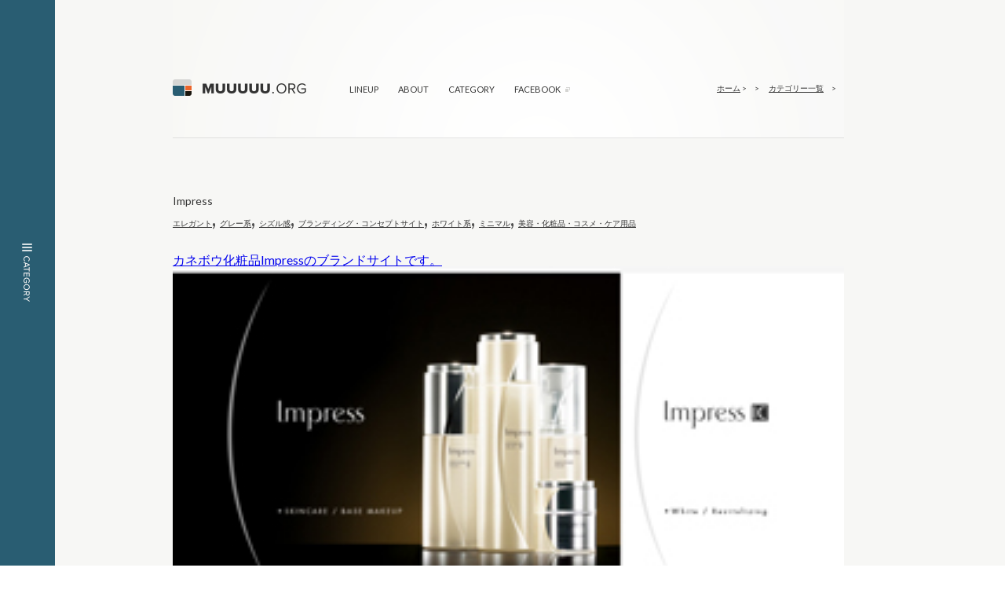

--- FILE ---
content_type: text/html; charset=UTF-8
request_url: https://muuuuu.org/industry/beauty/3331.html
body_size: 35579
content:
<!DOCTYPE html>
<html lang="ja">
<head prefix="og: http://ogp.me/ns# fb: http://ogp.me/ns/fb# article: http://ogp.me/ns/article#">
<meta charset="UTF-8" />
<title>
 &raquo; Impress|
Webデザインギャラリー・参考サイト集｜MUUUUU.ORG</title>
<meta name="Description" content="MUUUUU.ORGは、web制作において参考になる縦に長いレイアウトでかつ、クオリティの高いwebデザインのリンクを集めたサイトです。webデザインの参考にどうぞご活用ください。a collection of long scrolling websites" />
<meta name="Keywords" content="webデザインギャラリー,webデザインリンク集,webデザインブックマーク,webデザイン,むーちゃん,Web DESIGN Showcase ,縦長,参考サイト,デザイン参考" />
<meta name="generator" content="WordPress 6.8.3" />
<meta name="viewport" content="width=device-width,initial-scale=1.0">
<!--<meta property="og:type" content="article" >
<meta property="og:title" content="縦長のwebデザインギャラリー・サイトリンク集｜MUUUUU.ORG" >
<meta property="og:url" content="https://muuuuu.org/" >
<meta property="og:image" content="https://muuuuu.org/ogp.gif" >
<meta property="og:description" content="クオリティが高い縦に長いサイトを厳選して集めています。" >
<meta property="og:site_name" content="縦長のwebデザインギャラリー・サイトリンク集｜MUUUUU.ORG" >-->


<!-- leave this for stats -->
<!--<meta property="og:image" content="https://muuuuu.org/common/img/facebook.jpg"/>-->
<link rel="alternate" type="application/rss+xml" title="Webデザインギャラリー・参考サイト集｜MUUUUU.ORG RSS Feed" href="https://muuuuu.org/feed" />
<link rel="pingback" href="https://muuuuu.org/xmlrpc.php" />
<meta name='robots' content='max-image-preview:large' />
	<style>img:is([sizes="auto" i], [sizes^="auto," i]) { contain-intrinsic-size: 3000px 1500px }</style>
	<link rel="alternate" type="application/rss+xml" title="Webデザインギャラリー・参考サイト集｜MUUUUU.ORG &raquo; Impress のコメントのフィード" href="https://muuuuu.org/industry/beauty/3331.html/feed" />
<script type="text/javascript">
/* <![CDATA[ */
window._wpemojiSettings = {"baseUrl":"https:\/\/s.w.org\/images\/core\/emoji\/16.0.1\/72x72\/","ext":".png","svgUrl":"https:\/\/s.w.org\/images\/core\/emoji\/16.0.1\/svg\/","svgExt":".svg","source":{"concatemoji":"https:\/\/muuuuu.org\/wp-includes\/js\/wp-emoji-release.min.js?ver=6.8.3"}};
/*! This file is auto-generated */
!function(s,n){var o,i,e;function c(e){try{var t={supportTests:e,timestamp:(new Date).valueOf()};sessionStorage.setItem(o,JSON.stringify(t))}catch(e){}}function p(e,t,n){e.clearRect(0,0,e.canvas.width,e.canvas.height),e.fillText(t,0,0);var t=new Uint32Array(e.getImageData(0,0,e.canvas.width,e.canvas.height).data),a=(e.clearRect(0,0,e.canvas.width,e.canvas.height),e.fillText(n,0,0),new Uint32Array(e.getImageData(0,0,e.canvas.width,e.canvas.height).data));return t.every(function(e,t){return e===a[t]})}function u(e,t){e.clearRect(0,0,e.canvas.width,e.canvas.height),e.fillText(t,0,0);for(var n=e.getImageData(16,16,1,1),a=0;a<n.data.length;a++)if(0!==n.data[a])return!1;return!0}function f(e,t,n,a){switch(t){case"flag":return n(e,"\ud83c\udff3\ufe0f\u200d\u26a7\ufe0f","\ud83c\udff3\ufe0f\u200b\u26a7\ufe0f")?!1:!n(e,"\ud83c\udde8\ud83c\uddf6","\ud83c\udde8\u200b\ud83c\uddf6")&&!n(e,"\ud83c\udff4\udb40\udc67\udb40\udc62\udb40\udc65\udb40\udc6e\udb40\udc67\udb40\udc7f","\ud83c\udff4\u200b\udb40\udc67\u200b\udb40\udc62\u200b\udb40\udc65\u200b\udb40\udc6e\u200b\udb40\udc67\u200b\udb40\udc7f");case"emoji":return!a(e,"\ud83e\udedf")}return!1}function g(e,t,n,a){var r="undefined"!=typeof WorkerGlobalScope&&self instanceof WorkerGlobalScope?new OffscreenCanvas(300,150):s.createElement("canvas"),o=r.getContext("2d",{willReadFrequently:!0}),i=(o.textBaseline="top",o.font="600 32px Arial",{});return e.forEach(function(e){i[e]=t(o,e,n,a)}),i}function t(e){var t=s.createElement("script");t.src=e,t.defer=!0,s.head.appendChild(t)}"undefined"!=typeof Promise&&(o="wpEmojiSettingsSupports",i=["flag","emoji"],n.supports={everything:!0,everythingExceptFlag:!0},e=new Promise(function(e){s.addEventListener("DOMContentLoaded",e,{once:!0})}),new Promise(function(t){var n=function(){try{var e=JSON.parse(sessionStorage.getItem(o));if("object"==typeof e&&"number"==typeof e.timestamp&&(new Date).valueOf()<e.timestamp+604800&&"object"==typeof e.supportTests)return e.supportTests}catch(e){}return null}();if(!n){if("undefined"!=typeof Worker&&"undefined"!=typeof OffscreenCanvas&&"undefined"!=typeof URL&&URL.createObjectURL&&"undefined"!=typeof Blob)try{var e="postMessage("+g.toString()+"("+[JSON.stringify(i),f.toString(),p.toString(),u.toString()].join(",")+"));",a=new Blob([e],{type:"text/javascript"}),r=new Worker(URL.createObjectURL(a),{name:"wpTestEmojiSupports"});return void(r.onmessage=function(e){c(n=e.data),r.terminate(),t(n)})}catch(e){}c(n=g(i,f,p,u))}t(n)}).then(function(e){for(var t in e)n.supports[t]=e[t],n.supports.everything=n.supports.everything&&n.supports[t],"flag"!==t&&(n.supports.everythingExceptFlag=n.supports.everythingExceptFlag&&n.supports[t]);n.supports.everythingExceptFlag=n.supports.everythingExceptFlag&&!n.supports.flag,n.DOMReady=!1,n.readyCallback=function(){n.DOMReady=!0}}).then(function(){return e}).then(function(){var e;n.supports.everything||(n.readyCallback(),(e=n.source||{}).concatemoji?t(e.concatemoji):e.wpemoji&&e.twemoji&&(t(e.twemoji),t(e.wpemoji)))}))}((window,document),window._wpemojiSettings);
/* ]]> */
</script>
<style id='wp-emoji-styles-inline-css' type='text/css'>

	img.wp-smiley, img.emoji {
		display: inline !important;
		border: none !important;
		box-shadow: none !important;
		height: 1em !important;
		width: 1em !important;
		margin: 0 0.07em !important;
		vertical-align: -0.1em !important;
		background: none !important;
		padding: 0 !important;
	}
</style>
<link rel='stylesheet' id='wp-block-library-css' href='https://muuuuu.org/wp-includes/css/dist/block-library/style.min.css?ver=6.8.3' type='text/css' media='all' />
<style id='classic-theme-styles-inline-css' type='text/css'>
/*! This file is auto-generated */
.wp-block-button__link{color:#fff;background-color:#32373c;border-radius:9999px;box-shadow:none;text-decoration:none;padding:calc(.667em + 2px) calc(1.333em + 2px);font-size:1.125em}.wp-block-file__button{background:#32373c;color:#fff;text-decoration:none}
</style>
<style id='global-styles-inline-css' type='text/css'>
:root{--wp--preset--aspect-ratio--square: 1;--wp--preset--aspect-ratio--4-3: 4/3;--wp--preset--aspect-ratio--3-4: 3/4;--wp--preset--aspect-ratio--3-2: 3/2;--wp--preset--aspect-ratio--2-3: 2/3;--wp--preset--aspect-ratio--16-9: 16/9;--wp--preset--aspect-ratio--9-16: 9/16;--wp--preset--color--black: #000000;--wp--preset--color--cyan-bluish-gray: #abb8c3;--wp--preset--color--white: #ffffff;--wp--preset--color--pale-pink: #f78da7;--wp--preset--color--vivid-red: #cf2e2e;--wp--preset--color--luminous-vivid-orange: #ff6900;--wp--preset--color--luminous-vivid-amber: #fcb900;--wp--preset--color--light-green-cyan: #7bdcb5;--wp--preset--color--vivid-green-cyan: #00d084;--wp--preset--color--pale-cyan-blue: #8ed1fc;--wp--preset--color--vivid-cyan-blue: #0693e3;--wp--preset--color--vivid-purple: #9b51e0;--wp--preset--gradient--vivid-cyan-blue-to-vivid-purple: linear-gradient(135deg,rgba(6,147,227,1) 0%,rgb(155,81,224) 100%);--wp--preset--gradient--light-green-cyan-to-vivid-green-cyan: linear-gradient(135deg,rgb(122,220,180) 0%,rgb(0,208,130) 100%);--wp--preset--gradient--luminous-vivid-amber-to-luminous-vivid-orange: linear-gradient(135deg,rgba(252,185,0,1) 0%,rgba(255,105,0,1) 100%);--wp--preset--gradient--luminous-vivid-orange-to-vivid-red: linear-gradient(135deg,rgba(255,105,0,1) 0%,rgb(207,46,46) 100%);--wp--preset--gradient--very-light-gray-to-cyan-bluish-gray: linear-gradient(135deg,rgb(238,238,238) 0%,rgb(169,184,195) 100%);--wp--preset--gradient--cool-to-warm-spectrum: linear-gradient(135deg,rgb(74,234,220) 0%,rgb(151,120,209) 20%,rgb(207,42,186) 40%,rgb(238,44,130) 60%,rgb(251,105,98) 80%,rgb(254,248,76) 100%);--wp--preset--gradient--blush-light-purple: linear-gradient(135deg,rgb(255,206,236) 0%,rgb(152,150,240) 100%);--wp--preset--gradient--blush-bordeaux: linear-gradient(135deg,rgb(254,205,165) 0%,rgb(254,45,45) 50%,rgb(107,0,62) 100%);--wp--preset--gradient--luminous-dusk: linear-gradient(135deg,rgb(255,203,112) 0%,rgb(199,81,192) 50%,rgb(65,88,208) 100%);--wp--preset--gradient--pale-ocean: linear-gradient(135deg,rgb(255,245,203) 0%,rgb(182,227,212) 50%,rgb(51,167,181) 100%);--wp--preset--gradient--electric-grass: linear-gradient(135deg,rgb(202,248,128) 0%,rgb(113,206,126) 100%);--wp--preset--gradient--midnight: linear-gradient(135deg,rgb(2,3,129) 0%,rgb(40,116,252) 100%);--wp--preset--font-size--small: 13px;--wp--preset--font-size--medium: 20px;--wp--preset--font-size--large: 36px;--wp--preset--font-size--x-large: 42px;--wp--preset--spacing--20: 0.44rem;--wp--preset--spacing--30: 0.67rem;--wp--preset--spacing--40: 1rem;--wp--preset--spacing--50: 1.5rem;--wp--preset--spacing--60: 2.25rem;--wp--preset--spacing--70: 3.38rem;--wp--preset--spacing--80: 5.06rem;--wp--preset--shadow--natural: 6px 6px 9px rgba(0, 0, 0, 0.2);--wp--preset--shadow--deep: 12px 12px 50px rgba(0, 0, 0, 0.4);--wp--preset--shadow--sharp: 6px 6px 0px rgba(0, 0, 0, 0.2);--wp--preset--shadow--outlined: 6px 6px 0px -3px rgba(255, 255, 255, 1), 6px 6px rgba(0, 0, 0, 1);--wp--preset--shadow--crisp: 6px 6px 0px rgba(0, 0, 0, 1);}:where(.is-layout-flex){gap: 0.5em;}:where(.is-layout-grid){gap: 0.5em;}body .is-layout-flex{display: flex;}.is-layout-flex{flex-wrap: wrap;align-items: center;}.is-layout-flex > :is(*, div){margin: 0;}body .is-layout-grid{display: grid;}.is-layout-grid > :is(*, div){margin: 0;}:where(.wp-block-columns.is-layout-flex){gap: 2em;}:where(.wp-block-columns.is-layout-grid){gap: 2em;}:where(.wp-block-post-template.is-layout-flex){gap: 1.25em;}:where(.wp-block-post-template.is-layout-grid){gap: 1.25em;}.has-black-color{color: var(--wp--preset--color--black) !important;}.has-cyan-bluish-gray-color{color: var(--wp--preset--color--cyan-bluish-gray) !important;}.has-white-color{color: var(--wp--preset--color--white) !important;}.has-pale-pink-color{color: var(--wp--preset--color--pale-pink) !important;}.has-vivid-red-color{color: var(--wp--preset--color--vivid-red) !important;}.has-luminous-vivid-orange-color{color: var(--wp--preset--color--luminous-vivid-orange) !important;}.has-luminous-vivid-amber-color{color: var(--wp--preset--color--luminous-vivid-amber) !important;}.has-light-green-cyan-color{color: var(--wp--preset--color--light-green-cyan) !important;}.has-vivid-green-cyan-color{color: var(--wp--preset--color--vivid-green-cyan) !important;}.has-pale-cyan-blue-color{color: var(--wp--preset--color--pale-cyan-blue) !important;}.has-vivid-cyan-blue-color{color: var(--wp--preset--color--vivid-cyan-blue) !important;}.has-vivid-purple-color{color: var(--wp--preset--color--vivid-purple) !important;}.has-black-background-color{background-color: var(--wp--preset--color--black) !important;}.has-cyan-bluish-gray-background-color{background-color: var(--wp--preset--color--cyan-bluish-gray) !important;}.has-white-background-color{background-color: var(--wp--preset--color--white) !important;}.has-pale-pink-background-color{background-color: var(--wp--preset--color--pale-pink) !important;}.has-vivid-red-background-color{background-color: var(--wp--preset--color--vivid-red) !important;}.has-luminous-vivid-orange-background-color{background-color: var(--wp--preset--color--luminous-vivid-orange) !important;}.has-luminous-vivid-amber-background-color{background-color: var(--wp--preset--color--luminous-vivid-amber) !important;}.has-light-green-cyan-background-color{background-color: var(--wp--preset--color--light-green-cyan) !important;}.has-vivid-green-cyan-background-color{background-color: var(--wp--preset--color--vivid-green-cyan) !important;}.has-pale-cyan-blue-background-color{background-color: var(--wp--preset--color--pale-cyan-blue) !important;}.has-vivid-cyan-blue-background-color{background-color: var(--wp--preset--color--vivid-cyan-blue) !important;}.has-vivid-purple-background-color{background-color: var(--wp--preset--color--vivid-purple) !important;}.has-black-border-color{border-color: var(--wp--preset--color--black) !important;}.has-cyan-bluish-gray-border-color{border-color: var(--wp--preset--color--cyan-bluish-gray) !important;}.has-white-border-color{border-color: var(--wp--preset--color--white) !important;}.has-pale-pink-border-color{border-color: var(--wp--preset--color--pale-pink) !important;}.has-vivid-red-border-color{border-color: var(--wp--preset--color--vivid-red) !important;}.has-luminous-vivid-orange-border-color{border-color: var(--wp--preset--color--luminous-vivid-orange) !important;}.has-luminous-vivid-amber-border-color{border-color: var(--wp--preset--color--luminous-vivid-amber) !important;}.has-light-green-cyan-border-color{border-color: var(--wp--preset--color--light-green-cyan) !important;}.has-vivid-green-cyan-border-color{border-color: var(--wp--preset--color--vivid-green-cyan) !important;}.has-pale-cyan-blue-border-color{border-color: var(--wp--preset--color--pale-cyan-blue) !important;}.has-vivid-cyan-blue-border-color{border-color: var(--wp--preset--color--vivid-cyan-blue) !important;}.has-vivid-purple-border-color{border-color: var(--wp--preset--color--vivid-purple) !important;}.has-vivid-cyan-blue-to-vivid-purple-gradient-background{background: var(--wp--preset--gradient--vivid-cyan-blue-to-vivid-purple) !important;}.has-light-green-cyan-to-vivid-green-cyan-gradient-background{background: var(--wp--preset--gradient--light-green-cyan-to-vivid-green-cyan) !important;}.has-luminous-vivid-amber-to-luminous-vivid-orange-gradient-background{background: var(--wp--preset--gradient--luminous-vivid-amber-to-luminous-vivid-orange) !important;}.has-luminous-vivid-orange-to-vivid-red-gradient-background{background: var(--wp--preset--gradient--luminous-vivid-orange-to-vivid-red) !important;}.has-very-light-gray-to-cyan-bluish-gray-gradient-background{background: var(--wp--preset--gradient--very-light-gray-to-cyan-bluish-gray) !important;}.has-cool-to-warm-spectrum-gradient-background{background: var(--wp--preset--gradient--cool-to-warm-spectrum) !important;}.has-blush-light-purple-gradient-background{background: var(--wp--preset--gradient--blush-light-purple) !important;}.has-blush-bordeaux-gradient-background{background: var(--wp--preset--gradient--blush-bordeaux) !important;}.has-luminous-dusk-gradient-background{background: var(--wp--preset--gradient--luminous-dusk) !important;}.has-pale-ocean-gradient-background{background: var(--wp--preset--gradient--pale-ocean) !important;}.has-electric-grass-gradient-background{background: var(--wp--preset--gradient--electric-grass) !important;}.has-midnight-gradient-background{background: var(--wp--preset--gradient--midnight) !important;}.has-small-font-size{font-size: var(--wp--preset--font-size--small) !important;}.has-medium-font-size{font-size: var(--wp--preset--font-size--medium) !important;}.has-large-font-size{font-size: var(--wp--preset--font-size--large) !important;}.has-x-large-font-size{font-size: var(--wp--preset--font-size--x-large) !important;}
:where(.wp-block-post-template.is-layout-flex){gap: 1.25em;}:where(.wp-block-post-template.is-layout-grid){gap: 1.25em;}
:where(.wp-block-columns.is-layout-flex){gap: 2em;}:where(.wp-block-columns.is-layout-grid){gap: 2em;}
:root :where(.wp-block-pullquote){font-size: 1.5em;line-height: 1.6;}
</style>
<link rel="https://api.w.org/" href="https://muuuuu.org/wp-json/" /><link rel="alternate" title="JSON" type="application/json" href="https://muuuuu.org/wp-json/wp/v2/posts/3331" /><link rel="EditURI" type="application/rsd+xml" title="RSD" href="https://muuuuu.org/xmlrpc.php?rsd" />
<meta name="generator" content="WordPress 6.8.3" />
<link rel="canonical" href="https://muuuuu.org/industry/beauty/3331.html" />
<link rel='shortlink' href='https://muuuuu.org/?p=3331' />
<link rel="alternate" title="oEmbed (JSON)" type="application/json+oembed" href="https://muuuuu.org/wp-json/oembed/1.0/embed?url=https%3A%2F%2Fmuuuuu.org%2Findustry%2Fbeauty%2F3331.html" />
<link rel="alternate" title="oEmbed (XML)" type="text/xml+oembed" href="https://muuuuu.org/wp-json/oembed/1.0/embed?url=https%3A%2F%2Fmuuuuu.org%2Findustry%2Fbeauty%2F3331.html&#038;format=xml" />
<style type="text/css">.broken_link, a.broken_link {
	text-decoration: line-through;
}</style><script async custom-element="amp-ad" src="https://cdn.ampproject.org/v0/amp-ad-0.1.js"></script>
<link rel="stylesheet" href="/common/css/import.css" />
<link href='https://fonts.googleapis.com/css?family=Lato:400,900,700' rel='stylesheet' type='text/css'>
<link href='/common/js/taketori.css' rel='stylesheet' type='text/css'>
<link rel='stylesheet' type='text/css' href='/common/js/boxlid/css/box-lid.css'>
<link rel='stylesheet' type='text/css' href='/common/js/boxlid/css/box-lid-nav.css'>
<!--[if lt IE 9]><script src="https://html5shiv.googlecode.com/svn/trunk/html5.js"></script>
<![endif]-->
<link href="https://fonts.googleapis.com/css?family=Lato:300&display=swap" rel="stylesheet">
<script src="/common/js/jquery.js"></script>
<script src='/common/js/boxlid/js/jquery.box-lid.js'></script>
<script src="/common/js/simplelib.js"></script>
<script src="/common/js/plugins/scroll.js"></script>
<script src="/common/js/css_browser_selector.js"></script>
<script src="/common/js/jquery.easing.1.3.js"></script>
<script src="/common/js/jquery.nicescroll.min.js"></script>
       
        <script type="text/javascript" src="/common/js/global_nav.js"></script>
    <script type="text/javascript" src="/common/js/fixed_nav.js"></script>
<!--OGP開始-->
<meta property="fb:admins" content="641326532577113" />
<meta property="og:locale" content="ja_JP">
<meta property="og:type" content="blog">
<meta property="og:description" content="カネボウ化粧品Impressのブランドサイトです。">
<meta property="og:title" content="Impress">
<meta property="og:url" content="https://muuuuu.org/industry/beauty/3331.html">
<meta property="og:site_name" content="Webデザインギャラリー・参考サイト集｜MUUUUU.ORG">
<meta property="og:image" content="https://muuuuu.org/common/uploads/2011/12/01/22-scroll.jpg">
<!--OGP完了-->
</head>
<body data-rsssl=1 id="siteID" class="topBody">
<div id="page">
<div class='box-lid'>
<div class='box-lid-content'>
<header id="globalHeader" >
  <hgroup>
    <h1><a href="https://muuuuu.org/" id="logo"><img src="/common/img/logo.png" alt="MUUUUU.ORG　縦長のwebデザインギャラリー"></a></h1>
            <div id="topicPath">
      <ul>
        <li><a href="/">ホーム</a> >　></li>
        <li><a href="/category/">カテゴリー一覧</a>　></li>
        <li>        </li>
      </ul>
    </div>
                    <div class="boxSns"><span style="padding-right:4px"><a href="http://b.hatena.ne.jp/entry/https://muuuuu.org/" class="hatena-bookmark-button" data-hatena-bookmark-title="MUUUUU.ORG" data-hatena-bookmark-layout="standard" title="このエントリーをはてなブックマークに追加"><img src="https://b.st-hatena.com/images/entry-button/button-only.gif" alt="このエントリーをはてなブックマークに追加" width="20" height="20" style="border: none;" /></a>
      <script type="text/javascript" src="https://b.st-hatena.com/js/bookmark_button.js" charset="utf-8" async></script>
      </span> <a href="http://twitter.com/share" class="twitter-share-button" data-text="クオリティが高い縦長なサイトばかりを集めたWEBデザインギャラリーサイト　MUUUUU.ORG" data-count="horizontal" >Tweet</a>
      <script type="text/javascript" src="https://platform.twitter.com/widgets.js"></script>
      <iframe src="https://www.facebook.com/plugins/like.php?locale=ja_JP&href=http%3A%2F%2Fwww.facebook.com/pages/MUUUUU_CHANG-Web-DESIGN-Showcase/199820880061016%2F&amp;send=true&amp;layout=button_count&amp;width=10&amp;show_faces=true&amp;action=like&amp;colorscheme=light&amp;font=verdana&amp;height=21" scrolling="no" frameborder="0" style="border:none; overflow:hidden; width:162px; height:21px;" allowTransparency="true"></iframe>
</div>
  </hgroup>
      <nav id="mainnavi">
    <ul id="example">
      <li id="a01"><a href="https://muuuuu.org/">LINEUP</a></li>
      <li id="a02"><a href="/about/">ABOUT</a></li>
      <li id="a03"><a href="/category">CATEGORY</a></li>
      <li id="a04"><a href="https://www.facebook.com/muuuuu.chang" target="_blank">FACEBOOK</a></li>
    </ul>
  </nav>
        
  <div class="toggle"> <span></span> <span></span> </div>
  <nav class="global_nav">
  <ul id="drawer-content">
      <div class="drawer-inner">
        <div id="drawer-warp">
      <li id="a01" class="drawer-list"><span class="drawer-number">01</span><a class="drawer-title" href="https://muuuuu.org/">LINEUP</a></li>
      <li id="a02" class="drawer-list"><span class="drawer-number">02</span><a class="drawer-title" href="/about/">ABOUT</a></li>
      <li id="a03" class="drawer-list"><span class="drawer-number">03</span><a class="drawer-title" href="/category">CATEGORY</a></li>
      </div>
     <div class="sns"> 
     <li class="sns-item"><a href="https://www.facebook.com/muuuuu.chang" ><img src="/common/img/facebook-icon.png" alt="facebook"></a></li>
  <li class="sns-item"><a href="https://twitter.com/muuuuu_org" ><img src="/common/img/twitter-icon.png" alt="twitter"></a></li>
  </div>  
</div>
</ul>
  </nav>

  <!-- カテゴリーボタン制作中 -->
<!-- <nav id="cate-sp">
  <input id="cate-checkbox" type="checkbox">
<label id="cate-icon" for="cate-checkbox"><span class="top"></span><span class="bottom"></span></label>
    <ul id="cate-content">
    <div class="tab-wrap">
    <input id="TAB-01" type="radio" name="TAB" class="tab-switch" /><label class="tab-label" for="TAB-01" checked="checked">INDUSTRY</label>
    <input id="TAB-02" type="radio" name="TAB" class="tab-switch" /><label class="tab-label" for="TAB-02">DESIGN</label>
    <input id="TAB-03" type="radio" name="TAB" class="tab-switch" /><label class="tab-label" for="TAB-03">TYPE</label>
    <input id="TAB-04" type="radio" name="TAB" class="tab-switch" /><label class="tab-label" for="TAB-04">COLOR</label>
    <div class="tab-content" id="TAB-01-content">
    <li class=""><a href="/category/industry/interior/">インテリア・雑貨 (
              0              ) </a></li>
            <li class=""><a href="/category/industry/wedding/">ウェディング (
              51              ) </a></li>
    </div>
    <div class="tab-content" id="TAB-02-content">
        コンテンツ 2
    </div>
    <div class="tab-content" id="TAB-03-content">
        コンテンツ 3
    </div>
    <div class="tab-content" id="TAB-04-content">
        コンテンツ 4
    </div>
</div>
    </ul>
    </nav> -->

</header>
<!-- / #globalHeader -->

<div id="contents" class="detail">
<div id="main">
<h2><span class="cap"><a class="tit" target=”_blank”  href="http://www.kanebo-cosmetics.jp/impress/" rel="bookmark" title="Permanent Link to Impress">Impress</a><br />
 <a href="https://muuuuu.org/category/taglist/elegant" rel="category tag">エレガント</a>, <a href="https://muuuuu.org/category/color/gray" rel="category tag">グレー系</a>, <a href="https://muuuuu.org/category/taglist/shizuru" rel="category tag">シズル感</a>, <a href="https://muuuuu.org/category/sitetype/brand" rel="category tag">ブランディング・コンセプトサイト</a>, <a href="https://muuuuu.org/category/color/white" rel="category tag">ホワイト系</a>, <a href="https://muuuuu.org/category/taglist/min" rel="category tag">ミニマル</a>, <a href="https://muuuuu.org/category/industry/beauty" rel="category tag">美容・化粧品・コスメ・ケア用品</a></span></h2>
<ul id="pic">
<li>
</figure><figure><a target="_blank" href="http://www.kanebo-cosmetics.jp/impress/" title="Impress">
<p>カネボウ化粧品Impressのブランドサイトです。<br />
<img decoding="async" src="https://muuuuu.org/common/uploads/2011/12/01/22-scroll.jpg" alt="" /></p>
</a>
</li>
</ul>


<div id="pageTop">
<p id="btn"><a class="scroll" href="#siteID"><img src="/common/img/pagetop.gif" alt="このページの先頭へ"></a></p>
</div>
<!--<div style="position:fixed; right:0; top:0; z-index:99999;"><a href="https://www.facebook.com/events/181245375552483/" target="_blank"><img src="/bnr.png" alt="ミネラル横丁"></a></div>-->
<!-- / #main --></div>








<!-- / #globalFooter -->
</div>


<!-- / #page --></div>
      </div>
      <footer id="globalFooter">
      <div class="lid-wrap">
  <div class='box-lid-menu'>
    <div class='box-lid-icon'>Category</div>
    <nav class="navi">
      <div id="cate" class="clearfix">
        
        <div class="cate-inner def">
          <h3>INDUSTRY</h3>
          <ul>
            <li class=""><a href="/category/industry/healthcare/">健康・ヘルスケア・ウェルネス (32) </a></li><li class=""><a href="/category/industry/interior/">インテリア・雑貨類 (352) </a></li><li class=""><a href="/category/industry/wedding/">ウェディング (51) </a></li><li class=""><a href="/category/industry/eco/">エコ・チャリティー (40) </a></li><li class=""><a href="/category/industry/entertainment/">エンターテイメント・アニメ・ホビー (230) </a></li><li class=""><a href="/category/industry/kids/">ベビー・子供・キッズ・ママ (101) </a></li><li class=""><a href="/category/industry/technology/">コンピュータ・テクノロジー (545) </a></li><li class=""><a href="/category/industry/shopping/">ショッピング・商業施設 (112) </a></li><li class=""><a href="/category/industry/sports/">スポーツ・スポーツウェア (183) </a></li><li class=""><a href="/category/industry/art/">デザイン・アート (560) </a></li><li class=""><a href="/category/industry/fashionall/">ファッション（全般） (395) </a></li><li class=""><a href="/category/industry/fashion/">ファッション（女性） (193) </a></li><li class=""><a href="/category/industry/publication/">出版・印刷 (99) </a></li><li class=""><a href="/category/industry/ad/">制作・開発・企画・マーケティング・コンサル (875) </a></li><li class=""><a href="/category/industry/hospital/">医療・病院 (182) </a></li><li class=""><a href="/category/industry/group/">地域・地方創生・政治・行政・自治体・NPO (160) </a></li><li class=""><a href="/category/industry/area/">地域・海外・地方 (347) </a></li><li class=""><a href="/category/industry/school/">学校・教育 (257) </a></li><li class=""><a href="/category/industry/electrical/">家電製品・カメラ・携帯電話 (113) </a></li><li class=""><a href="/category/industry/company/">暮らし・インフラ・工業・メーカー (309) </a></li><li class=""><a href="/category/industry/building/">建築・不動産 (359) </a></li><li class=""><a href="/category/industry/trip/">旅行・ホテル・旅館 (167) </a></li><li class=""><a href="/category/industry/watch/">時計・宝石 (61) </a></li><li class=""><a href="/category/industry/life/">暮らし・農業・植物 (246) </a></li><li class=""><a href="/category/industry/beauty/">美容・化粧品・コスメ・ケア用品 (304) </a></li><li class=""><a href="/category/industry/car/">自動車・バイク・自転車 (107) </a></li><li class=""><a href="/category/industry/finance/">金融・投資・保険・士業 (180) </a></li><li class=""><a href="/category/industry/music/">音楽 (177) </a></li><li class=""><a href="/category/industry/food/">飲料・食品 (366) </a></li><li class=""><a href="/category/industry/restaurant/">飲食店・グルメ (179) </a></li>          </ul>
        </div>
        <div class="cate-inner def">
          <h3>DESIGN</h3>
          <ul>
            <li class=""><a href="/category/taglist/graphic-main/">写真少なめ・写真以外のビジュアル表現 (52) </a></li><li class=""><a href="/category/taglist/people-photo/">印象的な人物写真・動画を使用 (65) </a></li><li class=""><a href="/category/taglist/photo/">魅力的な写真の使い方 (101) </a></li><li class=""><a href="/category/taglist/infographic/">分かりやすいインフォグラフィック (49) </a></li><li class=""><a href="/category/taglist/buttons/">印象的なボタン・バナーデザイン (62) </a></li><li class=""><a href="/category/taglist/layout/">優れたレイアウト・構成 (84) </a></li><li class=""><a href="/category/taglist/japanese-main/">日本語メイン・英語少なめ (98) </a></li><li class=""><a href="/category/taglist/playful/">遊び心がある・作り込まれている (92) </a></li><li class=""><a href="/category/taglist/unique/">ユニーク (60) </a></li><li class=""><a href="/category/taglist/topjs/">動き・エフェクト・アニメーションあり (562) </a></li><li class=""><a href="/category/taglist/cawaii/">かわいい系 (521) </a></li><li class=""><a href="/category/taglist/illustration/">イラスト (782) </a></li><li class=""><a href="/category/taglist/elegant/">エレガント (983) </a></li><li class=""><a href="/category/taglist/orthodox/">オーソドックス (1015) </a></li><li class=""><a href="/category/taglist/hard/">グランジ・ハード (120) </a></li><li class=""><a href="/category/taglist/grid/">グリッド (1119) </a></li><li class=""><a href="/category/taglist/circle/">サークル（円）を使ったデザイン (381) </a></li><li class=""><a href="/category/taglist/shizuru/">シズル感 (295) </a></li><li class=""><a href="/category/taglist/single/">シングルページ (235) </a></li><li class=""><a href="/category/taglist/stylish/">スタイリッシュ (2472) </a></li><li class=""><a href="/category/taglist/typo/">ステキなタイポグラフィ (919) </a></li><li class=""><a href="/category/taglist/texture/">テクスチャー (635) </a></li><li class=""><a href="/category/taglist/natural/">ナチュラル (750) </a></li><li class=""><a href="/category/taglist/fab/">ファブリック調 (85) </a></li><li class=""><a href="/category/taglist/flat/">フラットデザイン (1283) </a></li><li class=""><a href="/category/taglist/beta/">ベタ塗 (924) </a></li><li class=""><a href="/category/taglist/pop/">ポップ (770) </a></li><li class=""><a href="/category/taglist/min/">ミニマル (1216) </a></li><li class=""><a href="/category/taglist/responsive/">レスポンシブwebデザイン (3154) </a></li><li class=""><a href="/category/taglist/ret/">レトロ・アメリカン (112) </a></li><li class=""><a href="/category/taglist/japan/">和風 (236) </a></li><li class=""><a href="/category/taglist/word/">多言語対応 (430) </a></li><li class=""><a href="/category/taglist/pic/">シズル感・訴求力のある写真・動画を使用 (996) </a></li><li class=""><a href="/category/taglist/analog/">手書き感・コラージュ (410) </a></li><li class=""><a href="/category/taglist/slant/">斜めライン利用 (172) </a></li><li class=""><a href="/category/taglist/fontface/">特殊なWebフォント使用 (481) </a></li><li class=""><a href="/category/taglist/parallax/">パララックス・スクロールエフェクト (517) </a></li><li class=""><a href="/category/taglist/magazine/">雑誌風 (428) </a></li>          </ul>
        </div>
        <div class="cate-inner def">
          <h3>TYPE</h3>
          <ul>
            <li class=""><a href="/category/sitetype/nocode/">ノーコードツールで制作されたサイト (46) </a></li><li class=""><a href="/category/sitetype/service/">サービスサイト (53) </a></li><li class=""><a href="/category/sitetype/ec/">ECサイト (441) </a></li><li class=""><a href="/category/sitetype/webmagazine/">WEBメディア・WEBマガジン・情報サイト (235) </a></li><li class=""><a href="/category/sitetype/co/">コーポレートサイト・企業サイト (2944) </a></li><li class=""><a href="/category/sitetype/brand/">ブランディング・コンセプトサイト (2384) </a></li><li class=""><a href="/category/sitetype/portal/">ポータル・プラットフォームサイト (243) </a></li><li class=""><a href="/category/sitetype/portfolio/">ポートフォリオ・プロフィールサイト (137) </a></li><li class=""><a href="/category/sitetype/recruit/">採用サイト (213) </a></li>          </ul>
        </div>
        <div class="cate-inner def">
          <h3>COLOR</h3>
          <ul>
            <li class="fresh"><a href="/category/color/fresh/">さわやか・フレッシュな配色 (57) </a></li><li class="luxury"><a href="/category/color/luxury/">高級感がある配色 (59) </a></li><li class="silver"><a href="/category/color/silver/">シルバー・銀色系 (37) </a></li><li class="chic"><a href="/category/color/chic/">スタイリッシュ・知的な配色 (78) </a></li><li class="gold"><a href="/category/color/gold/">ゴールド・金色系 (37) </a></li><li class="bluegreen"><a href="/category/color/bluegreen/">ブルーグリーン・青緑系 (36) </a></li><li class="navy"><a href="/category/color/navy/">ネイビー・紺色系 (36) </a></li><li class="yellow"><a href="/category/color/yellow/">イエロー系 (488) </a></li><li class="orange"><a href="/category/color/orange/">オレンジ系 (360) </a></li><li class="colorful"><a href="/category/color/colorful/">カラフル (622) </a></li><li class="green"><a href="/category/color/green/">グリーン系 (622) </a></li><li class="gray"><a href="/category/color/gray/">グレー系 (955) </a></li><li class="purple"><a href="/category/color/purple/">パープル系 (174) </a></li><li class="pink"><a href="/category/color/pink/">ピンク系 (264) </a></li><li class="brown"><a href="/category/color/brown/">ブラウン系 (287) </a></li><li class="black"><a href="/category/color/black/">ブラック系 (1189) </a></li><li class="blue"><a href="/category/color/blue/">ブルー系 (1177) </a></li><li class="beige"><a href="/category/color/beige/">ベージュ系 (874) </a></li><li class="white"><a href="/category/color/white/">ホワイト系 (2141) </a></li><li class="red"><a href="/category/color/red/">レッド系 (653) </a></li>          </ul>
        </div>
          <div class="totalsite"><strong>
5,916 </strong>SITES IN TOTAL</div>
<p class="copyright"><small>&#169;2011-2015 MUUUUU.ORG. All RIGHTS RESERVED.</small></p>    
      </div>
  </nav>



  </div>
</div>
<footer>
</div>
<script>
    $('.box-lid-menu').boxLid();
</script>
<script src="/common/js/vague.js"></script>
<script>
$(".box-lid-menu").hover(
    function(){
        	var vague = $( '.box-lid-content' ).Vague({intensity:5});
    		vague.blur();
    },
    function(){
        	var vague = $( '.box-lid-content' ).Vague({intensity:0});
    		vague.blur();
    }
);

</script>
<script src="/common/js/share.js"></script>
<script>
  (function(i,s,o,g,r,a,m){i['GoogleAnalyticsObject']=r;i[r]=i[r]||function(){
  (i[r].q=i[r].q||[]).push(arguments)},i[r].l=1*new Date();a=s.createElement(o),
  m=s.getElementsByTagName(o)[0];a.async=1;a.src=g;m.parentNode.insertBefore(a,m)
  })(window,document,'script','https://www.google-analytics.com/analytics.js','ga');

  ga('create', 'UA-23197194-1', 'auto');
  ga('send', 'pageview');

</script>
</body>
</html>


--- FILE ---
content_type: text/css
request_url: https://muuuuu.org/common/css/import.css
body_size: 630
content:
@charset "utf-8";
/* ===================================================================
 style info : 各cssファイル読み込み用
 author     : name
=================================================================== */

/* default style - リセット
----------------------------------------------------------- */
@import url("/common/css/default.css");


/* all style
----------------------------------------------------------- */
@import url("/common/css/style.css") ;
@import url("/common/css/3block_style.css") screen and (min-width: 769px);
@import url("/common/css/4block_style.css") screen and (min-width: 1315px);
@import url("/common/css/5block_style.css") screen and (min-width: 1600px);





--- FILE ---
content_type: text/css
request_url: https://muuuuu.org/common/js/taketori.css
body_size: 9502
content:
@charset "UTF-8";


.taketori-ttb { overflow: hidden;  position: relative; }
.taketori-ttb span { cursor: vertical-text; }
.taketori-ttb a span { cursor: pointer !important; }

.taketori-ttb .taketori-col {
  -moz-transform-origin: left bottom;
  -webkit-transform-origin: left bottom;
  -o-transform-origin: left bottom;
  transform-origin: left bottom;
  -moz-transform:rotate(90deg);
  -webkit-transform:rotate(90deg);
  -o-transform:rotate(90deg);
  transform:rotate(90deg);
}
.taketori-ttb .taketori-col span.cjk {
  display: -moz-inline-block;
  display: inline-block;
}
.taketori-ttb span.tcy {
  min-width: 1em;
  text-align: center !important;
  cursor: text;
}
.taketori-ttb span.cjk, .taketori-ttb span.tcy, .taketori-ttb span.ltr {
  display: -moz-inline-block;
  display: inline-block;
  -moz-transform:rotate(-90deg);
  -webkit-transform:rotate(-90deg);
  -o-transform:rotate(-90deg);
  transform:rotate(-90deg);
  vertical-align: middle !important;
}
.taketori-ttb ruby rb, .taketori-ttb ruby rt {
  line-height: 1;
}
.taketori-ttb img,
.taketori-ttb object,
.taketori-ttb embed,
.taketori-ttb video,
.taketori-ttb audio {
  -moz-transform:rotate(-90deg);
  -webkit-transform:rotate(-90deg);
  -o-transform:rotate(-90deg);
  transform:rotate(-90deg);
  vertical-align: middle !important;
}

.taketori-ttb .nocjk {
  vertical-align: middle !important;
}

.taketori-ttb .ltr {
  -moz-transform:rotate(-90deg);
  -webkit-transform:rotate(-90deg);
  -o-transform:rotate(-90deg);
  transform:rotate(-90deg);
}
.taketori-ttb .ltr span.cjk, .taketori-ttb .ltr span.tcy, .taketori-ttb .ltr span.ltr {
  display: inline;
  -moz-transform:none;
  -webkit-transform:none;
  -o-transform:none;
  transform:none;
  vertical-align: baseline !important;
}
.taketori-ttb .ltr span {
  cursor: text;
}

.taketori-ttb span.cho-on {
  vertical-align: middle !important;
  -moz-transform: scale(1.0,-1.0);
  -webkit-transform: scale(1.0,-1.0);
  -o-transform: scale(1.0,-1.0);
  transform: scale(1.0,-1.0);
}
.taketori-ttb span.tou-ten {
  margin: -0.64em 0.7em 0.64em -0.7em !important;
}
.taketori-ttb span.ku-ten {
  margin: -0.6em 0.64em 0.6em -0.64em !important;
}
.taketori-ttb span.kogaki {
  margin: -0.2em 0.15em 0.2em -0.15em !important;
}
.taketori-ttb span.kakko {
  vertical-align: middle !important;
}
.taketori-ttb span.ku-ten,
.taketori-ttb span.tou-ten,
.taketori-ttb span.kogaki {
  border: none !important;
  background: transparent none !important;
}
.taketori-ttb span.kinsoku {
  display: -moz-inline-block;
  display: inline-block;
}

.taketori-ttb .underline {
  text-decoration: none !important;
}
.taketori-ttb .underline span.nocjk, .taketori-ttb .underline .ltr {
  text-decoration: underline !important;
}
.taketori-ttb .underline span.cjk {
  border-right: 1px solid;
  line-height: 1;
  margin: 0.25em -1px 0.25em 0;
}
.taketori-ttb .underline span.cho-on {
  border-bottom: 1px solid;
  border-right: none;
  margin: 0.25em 0 0.25em 0;
}

.taketori-ttb .overline {
  text-decoration: none !important;
}
.taketori-ttb .overline span.nocjk, .taketori-ttb .overline .ltr {
  text-decoration: overline !important;
}
.taketori-ttb .overline span.cjk {
  border-left: 1px solid;
  line-height: 1;
  margin: 0.25em 0 0.25em -1px;
}
.taketori-ttb .overline span.cho-on {
  border-top: 1px solid;
  border-left: none;
  margin: 0.25em 0 0.25em 0;
}

.taketori-ttb .bothline {
  text-decoration: none !important;
}
.taketori-ttb .bothline span.nocjk, .taketori-ttb .bothline .ltr {
  text-decoration: underline overline !important;
}
.taketori-ttb .bothline span.cjk {
  border-left: 1px solid;
  border-right: 1px solid;
  line-height: 1;
  margin: 0.25em -1px 0.25em -1px;
}
.taketori-ttb .bothline span.cho-on {
  border-top: 1px solid;
  border-bottom: 1px solid;
  border-left: none;
  border-right: none;
  margin: 0.25em 0 0.25em 0;
}

.taketori-ttb del {
  text-decoration: none;
}
.taketori-ttb del span.nocjk, .taketori-ttb del .ltr, .taketori-ttb .ltr del {
  text-decoration: line-through;
}
.taketori-ttb del span.cjk:after {
  content: "\2503";
  display: -moz-inline-block;
  display: inline-block;
  position: absolute;
  top: 0;
  left: 0;
}
.taketori-ttb del span.ku-ten:after,
.taketori-ttb del span.tou-ten:after {
  content: "";
}
.taketori-ttb del span.kogaki:after {
  margin: 0.15em 0.2em -0.15em -0.2em;
}
.taketori-ttb del span.cho-on:after {
  -moz-transform: scale(1.0,-1.0) rotate(-90deg);
  -webkit-transform: scale(1.0,-1.0) rotate(-90deg);
  -o-transform: scale(1.0,-1.0) rotate(-90deg);
  transform: scale(1.0,-1.0) rotate(-90deg);
}

.taketori-ttb .italic {
  font-style: normal !important;
}
.taketori-ttb .italic span.nocjk, .taketori-ttb .italic .ltr {
  font-style: italic !important;
}
.taketori-ttb .italic span.cjk {
  -moz-transform:rotate(-90deg) skew(0,-20deg);
  -webkit-transform:rotate(-90deg) skew(0,-20deg);
  -o-transform:rotate(-90deg) skew(0,-20deg);
  transform:rotate(-90deg) skew(0,-20deg);
}
.taketori-ttb .italic span.kakko {
  display: -moz-inline-block;
  display: inline-block;
  -moz-transform:skew(20deg,0);
  -webkit-transform:skew(20deg,0);
  -o-transform:skew(20deg,0);
  transform:skew(20deg,0);
}
.taketori-ttb .italic span.cho-on {
  -moz-transform: scale(1.0,-1.0);
  -webkit-transform: scale(1.0,-1.0);
  -o-transform: scale(1.0,-1.0);
  transform: scale(1.0,-1.0);
  vertical-align: middle;
}

.taketori-ttb strong {
  font-weight: normal;
}
.taketori-ttb strong span.nocjk, .taketori-ttb strong .ltr, .taketori-ttb .ltr strong {
  font-weight: bold;
}
.taketori-ttb strong span.cjk:after {
  content: "\3001";
  display: -moz-inline-block;
  display: inline-block;
  position: absolute;
  top: 0;
  left: 0;
  margin: -0.3em 0 0 1em;
}
.taketori-lang-ja-jp strong span.cjk:after {
  margin: -0.3em 0 0 1em;
}
.taketori-lang-zh-tw strong span.cjk:after {
  margin: 0 0 0 0.75em;
}

.taketori-ttb strong span.ku-ten:after,
.taketori-ttb strong span.tou-ten:after {
  content: "";
}
.taketori-ttb strong span.kogaki:after {
  margin: -0.15em 0 0 0.8em;
}
.taketori-lang-ja-jp strong span.kogaki:after {
  margin: -0.15em 0 0 0.8em;
}
.taketori-lang-zh-tw strong span.kogaki:after {
  margin: 0.15em 0 0 0.55em;
}
.taketori-ttb strong span.cho-on:after {
  -moz-transform: scale(1.0,-1.0) rotate(-90deg);
  -webkit-transform: scale(1.0,-1.0) rotate(-90deg);
  -o-transform: scale(1.0,-1.0) rotate(-90deg);
  transform: scale(1.0,-1.0) rotate(-90deg);
  margin: 1em 0.3em -1em -0.3em;
}
.taketori-lang-ja-jp strong span.cho-on:after {
  margin: 1em 0.3em -1em -0.3em;
}
.taketori-lang-zh-tw strong span.cho-on:after {
  margin: 0.75em 0 -0.75em 0;
}

.taketori-ttb ul.cjk, .taketori-ttb ol.cjk {
  list-style-type: none;
}
.taketori-ttb ul.cjk li:before, .taketori-ttb ol.cjk li:before {
  content: attr(data-marker);
  display: -moz-inline-block;
  display: inline-block;
  width: 3em;
  text-align: center;
  margin: 0 -0.3em 0 -2.7em;
  font-size: 0.8em;
  -moz-transform:rotate(-90deg);
  -webkit-transform:rotate(-90deg);
  -o-transform:rotate(-90deg);
  transform:rotate(-90deg);
}

.taketori-ruby-disabled ruby {
  display: -moz-inline-block;
  display: inline-block;
  position: relative;
}
.taketori-ruby-disabled ruby rp {
  display: none;
}
.taketori-ruby-disabled ruby rt {
  display: block;
  margin: -1em 0 0 0;
  font-size: 0.5em;
  position: absolute;
  top: 0;
  left: 0;
  vertical-align: bottom;
}

/*  Use Writing Mode  */
.taketori-writingmode-ttb .taketori-col {
  -moz-writing-mode: vertical-rl;
  -webkit-writing-mode: vertical-rl;
  -o-writing-mode: vertical-rl;
  -ms-writing-mode: tb-rl;
  /writing-mode: tb-rl;
  _writing-mode: tb-rl;
}
.taketori-writingmode-ttb .ltr, .taketori-writingmode-ttb span.tcy {
  -moz-writing-mode: horizontal-tb;
  -webkit-writing-mode: horizontal-tb;
  -o-writing-mode: horizontal-tb;
  -ms-writing-mode: lr-tb;
  /writing-mode: lr-tb;
  _writing-mode: lr-tb;
  vertical-align: middle\9;
}

.taketori-writingmode-ttb .underline {
  text-decoration: overline;
}

.taketori-writingmode-ttb .overline {
  text-decoration: underline;
}

.taketori-writingmode-ttb strong.bo-ten {
  font-weight: normal;
  -webkit-text-emphasis-style: filled;
  -moz-text-emphasis-style: filled;
  -o-text-emphasis-style: filled;
  -ms-text-emphasis-style: filled;
  text-emphasis-style: filled;
}
.taketori-writingmode-ttb strong.bo-ten span.cjk {
  display: inline-block;
}
.taketori-writingmode-ttb strong.bo-ten span.cjk:after {
  content: "\3001";
  display: inline-block;
  line-height: 1;
  position: absolute;
  margin: -0.55em -0.05em 0.55em 0.05em;
}
.taketori-lang-ja-jp strong.bo-ten span.cjk:after {
  margin: -0.55em -0.05em 0.55em 0.05em;
}
.taketori-lang-zh-tw strong.bo-ten span.cjk:after {
  margin: -1em 0.25em 1em -0.25em;
}

.taketori-writingmode-ttb ul.cjk, .taketori-writingmode-ttb ol.cjk {
  list-style-type: none;
}
.taketori-writingmode-ttb ul.cjk li:before, .taketori-writingmode-ttb ol.cjk li:before {
  display: -moz-inline-block;
  display: inline-block;
  content: attr(data-marker);
  -moz-writing-mode: horizontal-tb;
  -webkit-writing-mode: horizontal-tb;
  -o-writing-mode: horizontal-tb;
  -ms-writing-mode: lr-tb;
  /writing-mode: lr-tb;
  _writing-mode: lr-tb;
  font-size: 0.8em;
  line-height: 1;
  margin: -1.2em 0 0.2em -0.2em;
  text-align: center;
  vertical-align: text-bottom;
}

.taketori-in-progress {
  opacity: 0 !important;
  -moz-opacity: 0 !important;
  -webkit-opacity: 0 !important;
  -o-opacity: 0 !important;
  -ms-filter: "alpha(opacity=0)" !important;
  filter: alpha(opacity=0) !important;
}



--- FILE ---
content_type: text/css
request_url: https://muuuuu.org/common/js/boxlid/css/box-lid.css
body_size: 1764
content:
/*
 * jQuery Box Lid Plugin v0.1
 * https://github.com/jimjh/box-lid
 *
 * Copyright 2013 Jiunn Haur Lim
 * Released under the MIT License
 */
 .box-lid {
	-webkit-perspective-origin:50% 50%;
	-moz-perspective-origin:50% 50%;
	-ms-perspective-origin:50% 50%;
	-o-perspective-origin:50% 50%;
	perspective-origin:50% 50%;
}
.box-lid .box-lid-content {
	-webkit-transition:all 500ms cubic-bezier(0.75, 0, 0.175, 1);
	-moz-transition:all 500ms cubic-bezier(0.75, 0, 0.175, 1);
	-o-transition:all 500ms cubic-bezier(0.75, 0, 0.175, 1);
	transition:all 500ms cubic-bezier(0.75, 0, 0.175, 1);
	background-color:#f7f7f5;
}
.box-lid-icon {
background:url(/common/img/icon_cate.gif) 0 0 no-repeat;
	position:absolute;
	top:50%;
	left:40%;
	margin-top:-50px;
	height:81px;
	width:13px;
    font-size:0;
	background-size:cover;
}


.box-lid-menu {
	-webkit-transition:all 250ms cubic-bezier(0.75, 0, 0.175, 1);
	-moz-transition:all 250ms cubic-bezier(0.75, 0, 0.175, 1);
	-o-transition:all 250ms cubic-bezier(0.75, 0, 0.175, 1);
	transition:all 250ms cubic-bezier(0.75, 0, 0.175, 1);
	width:70px;
	background:#295d72;
	position:fixed;
	height:100%;
	top:0;
	left:0;
	z-index:999999;
	font-size:80%;
	overflow:hidden;
}
.box-lid-menu nav {
	-webkit-transition:all 500ms cubic-bezier(0.75, 0, 0.175, 1);
	-moz-transition:all 500ms cubic-bezier(0.75, 0, 0.175, 1);
	-o-transition:all 500ms cubic-bezier(0.75, 0, 0.175, 1);
	transition:all 500ms cubic-bezier(0.75, 0, 0.175, 1);
	display:block;
	height:100%;
	position:absolute;
	top:0;
	left:-400px;
	color:#fff;
}
.box-lid-open .box-lid-content {
  -webkit-filter: blur(5px);
  filter: blur(5px);
}
.box-lid-open .box-lid-icon {
filter:progid:DXImageTransform.Microsoft.Alpha(Opacity=0);
	opacity:0;
}
.box-lid-open .box-lid-menu nav {
	left:0;
	width:355px;
}

.box-lid-open .box-lid-menu {
	width:370px;
}


--- FILE ---
content_type: text/css
request_url: https://muuuuu.org/common/js/boxlid/css/box-lid-nav.css
body_size: 377
content:
/*
 * jQuery Box Lid Plugin v0.1
 * https://github.com/jimjh/box-lid
 *
 * Copyright 2013 Jiunn Haur Lim
 * Released under the MIT License
 */

.box-lid-menu nav {
padding:30px 0 0 15px;
}
.box-lid-menu nav a {
	-webkit-transition:all 100ms ease-in;
	-moz-transition:all 100ms ease-in;
	-o-transition:all 100ms ease-in;
	transition:all 100ms ease-in;
	text-decoration:none;
	color:#fff;
}
.box-lid-menu nav a:hover {
	padding-left:.75em;
	background:#000
}


--- FILE ---
content_type: text/css
request_url: https://muuuuu.org/common/css/style.css
body_size: 15692
content:
オローワc@charset "utf-8";
/* ===================================================================
 style info : コンテンツエリア関係 他

fonts
 10px = 77%     11px = 85%     12px = 93%     13px = 100%
 14px = 108%    15px = 116%    16px = 123.1%  17px = 131%
 18px = 138.5%  19px = 146.5%  20px = 153.9%  21px = 161.6%
 22px = 167%    23px = 174%    24px = 182%    25px = 189%
 26px = 197%
=================================================================== */

/*----------------------------------------------------
	共通
----------------------------------------------------*/
/* スクロールバーの有無によるズレ対策 */
html {
	overflow-y: scroll;
}

body {
	font-family: 'Lato','meiryo','メイリオ','ms pgothic','ms pゴシック',osaka,sans-serif;
}

*::-moz-selection {
    background: none repeat scroll 0 0 #292621;
    color: #FFFFFF;
		font-weight:bold

}
::selection {
    background: none repeat scroll 0 0 #292621;
    color: #FFFFFF;
	font-weight:bold
}

input, textarea {
	font-family: 'Lato','meiryo','メイリオ','ms pgothic','ms pゴシック',osaka,sans-serif;
}

/* for IE6 */
* html body {
	font-family: 'Lato','meiryo','メイリオ','ms pgothic','ms pゴシック',osaka,sans-serif;
}
* html input, * html textarea {
	font-family: 'Lato','meiryo','メイリオ','ms pgothic','ms pゴシック',osaka,sans-serif;
}

/* リンク
----------------------------------------------------*/
a {

}

a:link {
	background-image: none;
}

a:visited {
}

a:hover {
text-decoration:none
}

a:active {
}

/* 汎用
----------------------------------------------------*/
/* clerfix */
#contents:after {
	content: "."; display: block; visibility: hidden; height: 0.1px; font-size: 0.1em; line-height: 0; clear: both;
}

.imgR {
	float: right;
	margin: 0 0 10px 10px;
}

.imgL {
	float: left;
	margin: 0 10px 10px 0;
}

.tC,
.btn {
	text-align: center;
}

.tR,
.sign {
	text-align: right;
}
.fontS{
font-size:80%
}

.sp-none{
	display: block;
}
.pc-none{
	display: none;
}


/*----------------------------------------------------
	#page（ページ全体）
----------------------------------------------------*/
#page {
	font-size: 100%;
	margin-right: auto;
	margin-bottom: 0;
	margin-left: auto;
	margin-top: 0px;
	position: relative;
	top:0;
	overflow: hidden;
}


#globalHeader h1 {
float:left;
width:285px;
}

#globalHeader h1 img {
width:170px;
height:21px;
}

#globalHeader h2 {
font-size:65%;
font-weight:normal;
position:absolute;
right:0;
padding-top:18px;
}


#globalHeader .boxSns {
position:absolute;
right:0;
position:absolute;
padding-top:14px;
display:none;
}




/*----------------------------------------------------
	#contents（メインとサイド）
----------------------------------------------------*/
	

#globalHeader img {
	vertical-align: bottom;
}

#mainnavi {
margin-top:18px;
}

#mainnavi ul li {
float:left;
margin-right:25px;
font-size:11px;
}

#mainnavi ul li a{
margin-top:30px;
text-decoration:none;
color:#333;
letter-spacing:0.1em;
font-weight:400;
padding-top:150px;
padding-bottom:54px;
}

#mainnavi ul li a.current{
border-bottom:1px solid #ec652b;
}

#mainnavi ul li a:hover{
border-bottom:1px solid #ec652b;
}


#mainnavi {
float:left;
}

#globalHeader #mainnavi ul li img{
vertical-align:top;
}


#globalHeader #share dt {
	float: left;
	padding-right: 5px;
}



#pic{
clear:both;
margin-right:-15px;
}
#pic li {
	width: 285px;
	float: left;
	list-style-type: none;
	margin: 0 0px 30px 0 ;
}
#slidemenu{
width:80px;
position:fixed;
background-color:#295d72;
height:100%;
left:0;
top:0;
overflow:hidden;
color:#FFFFFF;
}

#slidemenu h1{
width:200px;
background-color:#295d72;
height:100%;
font-size:10px;
color:#FFFFFF;
font-weight:normal;
}

#slidemenu h1 a{
text-decoration:none;
color:#FFFFFF;
text-align:center;
}
#slidemenu .taketori-col{
overflow:hidden !important;
position:fixed;
top:50%;
margin-top:-150px !important;
margin-left:-1.6em !important;
text-indent:2em;
padding-bottom:0px !important;
}

#slidemenu .taketori-col img{
padding-bottom:13px !important;
}

.chrome #slidemenu .taketori-col{
overflow:hidden !important;
position:fixed;
top:50%;
margin-top:-100px !important;
margin-left:-1.6em !important;
text-indent:2em;
}



/*----------------------------------------------------
	#main（メインコンテンツ）
----------------------------------------------------*/

.totalsite {
	font-size: 80%;
	clear: both;
	letter-spacing:1px;
	padding-top: 10px;
	margin-bottom:20px;
Ï
}
#topicPath  {
	clear: both;
	padding-top: 8px;
	position:absolute;
	right:0;
	top:100px;
	font-size:60%;
}

#topicPath li {
display:inline;
padding-left:10px;
color:#333333;
}

#topicPath li a{
color:#333333;
}





.wp-pagenavi {
	clear: both;
	padding-top: 10px;
	padding-bottom: 20px;
	letter-spacing:-0.05em;	
	text-shadow: -1px -1px 0px rgba(61,61,61,0.1);
}

.wp-pagenavi nav .Nav {
	clear: both;
	float:left;
}

.wp-pagenavi  span {
	font-family: Century Gothic;
	color: #1E113C;
	padding-top:8px;
	margin-right: 10px;
	margin-left: 0px;
	float: left;
	font-size:70%;
	font-weight:bold;
	float:left;
	padding-bottom:10px;

}
.wp-pagenavi  a {
	font-family: Century Gothic;
	margin-bottom: 1px;
	margin-right: 1px;
	list-style-type: none;
	display: block;
	font-size: 78%;
	width:57px;
	text-align: center;
	text-decoration: none;
	padding-top: 12px;
	padding-right: 0px;
	padding-bottom: 12px;
	padding-left: 0px;
	float: left;
}
.wp-pagenavi  .on {
	font-family: Century Gothic;
	background-color: #1e546a;
	color: #FFFFFF;
	display: block;
	font-size: 78%;
	text-align: center;
	text-decoration: none;
	width:57px;
	margin-right: 1px;
	float: left;
	padding-top: 12px;
	padding-right: 0px;
	padding-bottom: 12px;
	padding-left: 0px;
}
.wp-pagenavi  a strong {
	font-family: Century Gothic;
	font-weight:normal;
	clear: both;
	-webkit-box-shadow: 0px 0px 2px rgba(51,51,51,0.1);
	-moz-box-shadow: 0px 0px 2px rgba(51,51,51,0.1);
	-ms-box-shadow: 0px 0px 2px rgba(51,51,51,0.1);
	box-shadow: 0px 0px 2px rgba(51,51,51,0.1);
}

.wp-pagenavi a:link {
	background-color: #FFFFFF;
	color: #333333;
}
.wp-pagenavi a:visited {
	background-color: #cacaca;
	color: #ffffff;
}
.wp-pagenavi a:hover, .wp-pagenavi a:active {
	background-color: #e8692b;
	color: #FFFFFF;
}
.wp-pagenavi .NavEnd a:hover, .wp-pagenavi .NavEnd a:hover ,  .wp-pagenavi .NavEnd a:active , .wp-pagenavi .NavEnd a:active {
	background-color: #636363;
	color: #FFFFFF;
}
.wp-pagenavi .nextpostslink2 {
	font-size: 50%;
	line-height: 2em;
}
.wp-pagenavi .nextpostslink {
	font-size: 50%;
	line-height: 2em;
}

.award-holder-med {
	position: fixed;
	top: 10px;
	right: 0px;
	z-index:10000000000000;
}


#pageTop {
	width: 50px;
	position: fixed;
	bottom: 0px;
	right: 50px;
}
#pageTop #btn {
	vertical-align: bottom;
	position: absolute;
	bottom: 40px;
}

#wd15 {
	width:127px;
	position: fixed;
	top: 0px;
	right: 0px;
	z-index:1000;
}
#wd15 img{
	width:127px;
	height:127px;
	}

#pageTop img {
opacity:0;
}
#pic  .cap {
	background-repeat: no-repeat;
	background-position: top;
	padding-top: 15px;
	padding-right: 1px;
	padding-bottom: 15px;
	font-size: 70%;
	height: 20px;
	line-height: 1.7em;
}
#pic .cap a {
	background-repeat: no-repeat;
	background-position: left center;
	color: #4f4f4f;
	text-decoration: none;
}
#pic .cap a:hover {
text-decoration:underline
}
#pic img  {
	margin: 0px;
	padding: 0px;
	width: 285px;
	height: 214px;
	overflow: hidden;
	display: block;
	vertical-align: bottom;
}

#pic  .cap   a  span {
	color: #333333;
	letter-spacing:0;
}

#contents #tit {
	font-size: 80%;
	padding-bottom: 15px;
	z-index: 100000;
	color: #1e546a;
	font-weight: bold;
}


#globalFooter {
	clear: both;
	/* padding-top: 15px;
	padding-bottom: 5px; */
}


#about {
font-size:75%;
padding-bottom:120px;
}

#about h3 {
	font-size: 100%;
	color: #28657e;
	margin-bottom: 15px;
}
#about .txt {
	margin-bottom: 50px;
	line-height:1.8em;
}
#about .txt  .Production{
	margin-bottom:50px
}

#about .txt .list {
	margin-top: 15px;
	font-size:80%;
}

#about .txt .list li {
	line-height:2em;
}


#about .about li {
	list-style-type: none;
	padding-bottom:0px;
	line-height:1.3em;

}
#about .about dt {
	display: block;
	width: 14em;
	float: left;
	clear: both;
}
#about .about dd {
	width: 100%;
}
#about .about dl {
	display: block;
	padding-bottom: 5px;
}

#about .about a {
	color: #4f4f4f;
}

#about .about a:hover {
	color: #4f4f4f;
	text-decoration:underline;
}

#about #googleadbnr {
	display:none;
}

#globalFooter .copyright {
	padding-top: 10px;
	
}
#globalFooter .f-share {
	padding-bottom: 10px;
	padding-top: 10px;
}

#infscr-loading{
display:none;
}

#cate{
margin:20px 0 100px 30px ;
}

#cate #googleadbnr {
	display:none;
}


#catelist .cate-inner{
width:320px;
float:left;
font-size:80%;
margin-bottom:30px;
}

#catelist .cate-inner a{
text-decoration:none;
color:#000;
}

#catelist .cate-inner a:hover{
text-decoration:underline;
}

#catelist .cate-inner a:visited{
color:#295d72;
}

#cate h3{
margin-bottom:20px;
font-size:90%;
font-family:lato;
font-weight:900;
}

#cate ul{
margin-bottom:40px;
}


#cate li{
white-space:nowrap;
margin-bottom:15px;
font-size:90%;
letter-spacing:-0.05em;
list-style:none;
}

#catelist h3{
margin-bottom:20px;
font-size:90%;
font-family:lato;
font-weight:900;
}

#catelist li{
white-space:nowrap;
margin-bottom:15px;
font-size:90%;
letter-spacing:-0.05em;
list-style:none;
}


.archive{
padding-bottom:120px;
}

.ico-blank a{
background:url(../img/blank.png) right center no-repeat;
padding-right:12px;
}

#a04{
background:url(../img/blank.png) right center no-repeat;
padding-right:12px;
}

#next{
width:100%;
clear:both;
background-color:#e6e6e4;
}

#next img{
text-align:center;
margin:auto;
padding:7px 0;
}


.detail #pic li img{
	width:100% !important;
	height:100%;
	padding-bottom:100px;
	}	

.detail .cap  a.tit {
	font-size: 14px;
    height: 20px;
    line-height: 1.7em;
	text-decoration:none;
	}

.detail .cap a {
	font-size: 10px;
    height: 20px;
    line-height: 1.7em;
	font-weight:normal;
	color:#333;
}

.detail h2 {
	margin-bottom:30px;
	}				


/* For modern browsers */
.clearfix:before,
.clearfix:after {
	content:"";
	display:table;
}

.clearfix:after {
	clear:both;
}

/* For IE 6/7 (trigger hasLayout) */
.clearfix {
	zoom:1;
}


#parlink{
font-size:80%;
font-weight:bold;
}
#facebookfanpage {
	width: 105px;
	float: none;
}
#share2 {
	vertical-align: super;
	padding-bottom: 5px;
	z-index:9999999;
	position:relative;
}
#share2 img {
	vertical-align: text-bottom;
	padding-left: 1px;
	padding-bottom: 3px;
}


#googleadbnr{
	width:100%;
	margin:0px auto 70px;
	clear:both;
	float:none;
	text-align: center;
}
ins.adsbygoogle.ads-sp {
	display: none !important;

}

.sche_pc_img{
	display:inline-block !important;
	width:728px !important;
	height:90px !important;
	text-align: center;
}

.sche_sp_img{
	display:none !important;
	
}

#amazonbnr{
	width:728px;
	margin:0px auto 70px;
	clear:both;
	float:none
}
.toggle,.global_nav{
	display: none;
}


@media screen and (max-width:768px) {
/* スマホ非表示 */
	.sp-none{
		display: none;
	}
	.pc-none{
		display: block;
	}
	/* ドローワーメニュー */
	.toggle,.global_nav{
		display: block;
	}
	
	.toggle {
		height: 25px;
	position: relative;
	width: 25px;
		padding-top: 15px;
		z-index: 20;
		-webkit-tap-highlight-color:rgba(0,0,0,0);
	}
	.toggle.is-fixed {

		position: fixed;
		top: 20px;
		right:40px;
		z-index: 20;
		-webkit-tap-highlight-color:rgba(0,0,0,0);
	  }

	.toggle span {
		z-index: 20;
	background:  #333;
	border-radius: 4px;
	display: block;
	height: 1px;
	width: 25px;
	left: 50%;
	margin: 0 0 0 -50%;
	position: absolute;
	top: 50%;
	-webkit-transform: ro tate(0);
	transform: rotate(0);
	transition: all 0.1s ease-out 0s;
	}

	.toggle span:nth-child(2) {
		margin-top: 5px;
	}
	.toggle.active span:nth-child(1) {
		-webkit-transform: rotate(45deg);
		transform: rotate(-45deg);
	}
	.toggle.active span:nth-child(2){
		-webkit-transform: rotate(45deg);
		transform: rotate(45deg);
		top:15px;
	}
	.toggle.active{
		-webkit-tap-highlight-color:rgba(0,0,0,0);
	}
	.global_nav {
		overflow: auto;
		position: fixed;
		top: 0;
		left: 0;
		z-index: 10;
		width: 100%;
		height: 100%;
		background: #F7F7F4;
		/* transition: all 0.2s ease-out 0s; */
		transform: translateX(100%);
	}

	.global_nav.active {
		transform: translateY(0%);
		
	}
	.drawer-inner{
		padding: 80px 16% 0 16%;
		opacity: 0;
		/* transform: translateX(150px); */
		/* transition:  transform .3s ease-out, opacity .4s ease; */
	}
	.drawer-inner.active{
		opacity: 1;
		/* transform: translateX(0); */
		/* transition:  all 0.6s ease-out 0.4s; */
		/* transition:  transform .2s ease-out 0.2s, opacity .4s ease 0.3s; */
	}
	
	#drawer-warp{
		width: 100%;
		padding-bottom: 40px;
		
	}
	.drawer-list{
		margin-top: 40px;
			}
			
	.drawer-number{
	font-size: 10px;	
	}
.drawer-number:after{
content: '';
display: inline-block;
background: #d5d5d3;
height: 1px;
width: 25px;
margin-left: 10px;
margin-right: 10px;
	}
	.drawer-title{
		color: #333;
		font-size: 28px;
		font-weight: 300;
		text-decoration: none;
	}
	.sns{
	display: flex;
	padding-top:40px;
	border-top: 0.5px solid #d5d5d3;
	}
	.sns-item{
		margin-right: 10px;
	}
	.sns-item img{
		width: 30px;
		height: auto;
	}

	  /* TOPメインコンテンツ */
	 
	#pic{
		clear:both;
		margin-right:0px;
		}
		#pic li {
			width: 100%;
			float: none;
			list-style-type: none;
			margin: 40px 0px 0 0 ;

		}
		#pic img {
			margin: 0px;
			padding: 0px;
			width: 100%;
			height: 75.1%;
			overflow: hidden;
			display: block;
			vertical-align: bottom;
		}
		#pic .cap {
			background-repeat: no-repeat;
			background-position: top;
			padding-top: 10px;
			padding-right: 0px;
			padding-bottom: 0px;
			font-size: 70%;
			height: 20px;
			line-height: 1.7em;
		}
	
 /* ヘッダー */
 #globalHeader h1 {
    float: none;
width: 100%;
}
#globalHeader h1 img {
    width: 118px;
	height: auto;
	max-width: 100%;
}
		#globalHeader {
			background:none;
			left: 0;
			overflow: visible;
			position:static;
			top: 0;
			width: 100%;
			z-index: 99999;
			display: flex;
			justify-content: space-between;
			padding:45px 0 30px 0;
			border-bottom: 0.5px solid #e3e3e1;
		}
		#globalHeader .boxSns {
			display: none;}

			#globalHeader h2 {
				display: none;
			}
			#mainnavi{
				display: none;
			}
			#mainnavi ul li a.current {
				border-bottom:none ;
			}
			#mainnavi ul li a:hover{
				border-bottom:none ;
				}
			#topicPath {
				display: none;
			}
			.topBody{
				background-color: #F7F7F4;
              padding: 0 10.666666%;
			}
			/* about */
			#about .about{
margin-top: 40px;
		}
		#about .about li {
			list-style-type: none;
			padding-bottom: 0px;
		line-height: 1.8em;
		}
		#about h3 {
			margin-bottom: 15px;
		}
		#about .txt {
			margin-bottom: 40px;
			line-height: 1.8em;
		}
		#about .txt .Production {
			margin-bottom: 40px;
		}
			#about .about dt {
				display: block;
				width: 25%;
				float: left;
				clear: both;
			}
			#catelist{
				margin-top: 40px;
			}

		/* カテゴリー非表示 */
			.box-lid-menu{
				display:none;
			}
			.scroll{
				display: none;
			}
/* アドセンス */
			
			#googleadbnr {
			display: block;
			margin: 40px 0 0 0;

		}
		.sche_pc_img{
			display:none !important;
		
		}
				.sche_sp_img{
					display:inline-block !important;
					width:100% !important;
					height:auto !important;
					text-align: center;
				}


		ins.adsbygoogle.ads-pc {
			display: none !important;
		}

	
		ins.adsbygoogle.ads-sp {
			display: inline-block !important;
			width: 100%;
    margin: 0px auto;
		}
		ins.adsbygoogle { 
			background: transparent !important;}

			.load_height{
				display: block;
				width: 1px;
				height: 100px;
			}
	}

--- FILE ---
content_type: text/css
request_url: https://muuuuu.org/common/css/3block_style.css
body_size: 770
content:
#contents {
width:840px;
margin: auto;
padding-top:240px;
}

#globalHeader {
    background: url("../img/navibg.png") no-repeat scroll -200px bottom rgba(0, 0, 0, 0);
    left: 50%;
    margin: 0 auto 60px -420px;
    overflow: hidden;
    padding-bottom: 54px;
    padding-top: 90px;
    position: fixed;
    top: 0;
    width: 855px;
    z-index: 99999;
}

#globalHeader h2 {
font-size:50% !important;
font-weight:normal;
position:absolute;
right:0;
padding-top:18px;
}

#mainnavi ul li a {
margin-top: 30px;
text-decoration: none;
color: #333;
letter-spacing: 0;
font-weight: 400;
padding-top: 150px;
padding-bottom: 54px;
}


#globalHeader h1 {
float: left;
width: 225px;
}

#catelist .cate-inner {
    float: left;
    font-size: 80%;
    margin-bottom: 30px;
    width: 270px;
}

.detail #pic li{
    width: 855px;
	margin:auto;
	float:none;
	}

--- FILE ---
content_type: text/css
request_url: https://muuuuu.org/common/css/4block_style.css
body_size: 343
content:
#contents {
width:1125px;
margin:auto;
padding-top:240px;
}

#globalHeader {
    background: url("../img/navibg.png") no-repeat scroll left bottom rgba(0, 0, 0, 0);
    left: 50%;
    margin: 0 auto 60px -562px;
    overflow: hidden;
    padding-bottom: 54px;
    padding-top: 90px;
    position: fixed;
    top: 0;
    width: 1140px;
    z-index: 99999;
}

.detail #pic li{
    width: 1140px;
	margin:auto;
	float:none;
	}

--- FILE ---
content_type: text/css
request_url: https://muuuuu.org/common/css/5block_style.css
body_size: 345
content:
#contents {
width:1425px;
margin:auto;
padding-top:240px;
}


#globalHeader {
    background: url("../img/navibg.png") no-repeat scroll left bottom rgba(0, 0, 0, 0);
    left: 50%;
    margin: 0 auto 60px -713px;
    overflow: hidden;
    padding-bottom: 54px;
    padding-top: 90px;
    position: fixed;
    top: 0;
    width: 1425px;
    z-index: 99999;
}

.detail #pic li{
    width: 1425px;
	margin:auto;
	float:none;
	}


--- FILE ---
content_type: application/javascript
request_url: https://muuuuu.org/common/js/global_nav.js
body_size: 327
content:
// JavaScript Document
$(function () {
	$('.toggle').click(function () {
		$('.drawer-inner').toggleClass('active');
		$(this).toggleClass("active");
		if ($(this).hasClass('active')) {
			$('.global_nav').addClass('active');
		} else {
			$('.global_nav').removeClass('active');
		}
	});
	$('.nav_li').click(function () {
		$('.global_nav').removeClass('active');
		$('.toggle').removeClass('active');
	});
});

--- FILE ---
content_type: application/javascript
request_url: https://muuuuu.org/common/js/fixed_nav.js
body_size: 376
content:
// JavaScript Document

$(function() {
	var $win = $(window),
		$main = $('body'),
		$nav = $('.toggle'),
		navHeight = $nav.outerHeight(),
		navPos = $nav.offset().top,
		fixedClass = 'is-fixed';
  
	$win.on('load scroll', function() {
	  var value = $(this).scrollTop();
	  if ( value > navPos ) {
		$nav.addClass(fixedClass);
		$main.css('padding-top', navHeight);
	  } else {
		$nav.removeClass(fixedClass);
		$main.css('padding-top', '0');
	  }
	});
  });

--- FILE ---
content_type: application/javascript
request_url: https://muuuuu.org/common/js/simplelib.js
body_size: 10164
content:
/*
SimpleLib & plugins

button,
trimmedScroll

*/

/*
 * SimpleLib with jQuery
 *
 * http://lab.starryworks.jp/js/simplelib/
 *
 * Copyright (c) 2009 STARRYWORKS inc.
 * http://www.starryworks.co.jp/
 *
 * Licensed under MIT lisence;
 *
 */
 
 var SimpleLib=SimpleLib||{},SimpleLibSettings=SimpleLibSettings||{};
SimpleLib=$.extend(true,{debug:false,loaded:false,numPlubinsToLoad:0,numPluginsLoaded:0,numPluginsWaitingForInit:0,_pluginsLoadStarted:{},_eventListeners:{},_onceEventListeners:{},_eventsOnceTriggered:{},jsDir:$("script[src*='simplelib.js'],script[src*='simplelib.min.js']").attr("src").replace(/simplelib\.(min\.)?js.*?$/,""),containsInArray:function(a,b){for(var c in b)if(b.hasOwnProperty(c)&&b[c]===a)return true;return false},queryToArray:function(a){var b=[];a=String(a).split("?");if(!a||a.length<
2||!a[1])return b;a=String(a[1]).split(",");$.each(a,function(){this&&b.push(String(this))});return b},isIE:function(){return navigator.userAgent.indexOf("MSIE")!=-1},isIE6:function(){return false},loadCSS:function(a){SimpleLib.isIE()?document.createStyleSheet(a):$("head").append('<link rel="stylesheet" type="text/css" href="'+a+'" />')},loadJS:function(a){$.ajax({type:"GET",url:a,dataType:"script",success:SimpleLib._sccess,error:SimpleLib._loadError})},init:function(a,b){if(a){b=b||{};if(SimpleLib.jsDir==
"")SimpleLib.jsDir="./";var c,d,e=a.length;for(c=0;c<e;c++)if(!(a[c].substr(0,3)=="ie6"&&!SimpleLib.isIE6()&&!SimpleLib.debug)){d=b[a[c]]||{};SimpleLib[a[c]]=SimpleLib[a[c]]||{};if(SimpleLib[a[c]].settings)d=$.extend(SimpleLib[a[c]].settings,d);SimpleLib[a[c]].settings=d;if(!SimpleLib[a[c]]||!SimpleLib[a[c]].init)SimpleLib.load(a[c])}}},trigger:function(a){SimpleLib._eventsOnceTriggered[a]=true;if(SimpleLib._eventListeners[a])for(var b in SimpleLib._eventListeners[a])SimpleLib._eventListeners[a][b]();
if(SimpleLib._onceEventListeners[a]){for(b in SimpleLib._onceEventListeners[a])SimpleLib._onceEventListeners[a][b]();SimpleLib._onceEventListeners[a]=null}},bind:function(a,b,c){if(c)if(SimpleLib._eventsOnceTriggered[a])b();else{SimpleLib._onceEventListeners[a]||(SimpleLib._onceEventListeners[a]=[]);SimpleLib._onceEventListeners[a].push(b)}else{SimpleLib._eventListeners[a]||(SimpleLib._eventListeners[a]=[]);SimpleLib._eventListeners[a].push(b)}},unbind:function(a,b){if(SimpleLib._eventListeners[a])if(b==
null)SimpleLib._eventListeners[a]=null;else{var c=SimpleLib._eventListeners[a].length;for(i=c;i>=0;i--)SimpleLib._eventListeners[a][i]==b&&SimpleLib._eventListeners[a].splice(i,1);for(i=c=SimpleLib._onceEventListeners[a].length;i>=0;i--)SimpleLib._onceEventListeners[a][i]==b&&SimpleLib._onceEventListeners[a].splice(i,1)}},load:function(a){if(!SimpleLib._pluginsLoadStarted[a]){var b=SimpleLib.jsDir+"plugins/"+a+".js";SimpleLib.numPlubinsToLoad++;SimpleLib._pluginsLoadStarted[a]=true;SimpleLib.loadJS(b)}},
_sccess:function(){SimpleLib._loaded()},_loaded:function(){SimpleLib.numPluginsLoaded++;if(SimpleLib.numPluginsLoaded>=SimpleLib.numPlubinsToLoad){SimpleLib.loaded=true;SimpleLib.trigger("load");SimpleLib.numPluginsWaitingForInit<=0&&SimpleLib.trigger("init")}},_loadError:function(){SimpleLib.debug&&alert("Load error.");SimpleLib._loaded()},setup:function(){var a=SimpleLib.queryToArray($("script[src*='simplelib.js']").attr("src"));a.length&&SimpleLib.init(a,SimpleLibSettings)},extend:function(a,b){if(typeof SimpleLib[a]==
"undefined")SimpleLib[a]={};SimpleLib[a]=$.extend(true,b,SimpleLib[a]);SimpleLib.trigger("load_"+a);if(SimpleLib[a].dependsOn){SimpleLib.numPluginsWaitingForInit++;var c,d;for(d in SimpleLib[a].dependsOn){c=SimpleLib[a].dependsOn[d];SimpleLib.bind("init_"+c,function(){for(var e in SimpleLib[a].dependsOn)if(!SimpleLib[SimpleLib[a].dependsOn[e]].ready)return;SimpleLib.numPluginsWaitingForInit--;SimpleLib._initPlugin(a)},true);SimpleLib.load(c)}}else SimpleLib._initPlugin(a)},_initPlugin:function(a){typeof SimpleLib[a].init==
"function"&&SimpleLib[a].init();SimpleLib[a].ready=true;SimpleLib.trigger("init_"+a);SimpleLib.loaded&&SimpleLib.numPluginsWaitingForInit<=0&&SimpleLib.trigger("init")}},SimpleLib);

(function(b){b.fn.trimmedScroll=function(h){var d=b.extend(true,{scrollTimePerPixcel:20,fadeTime:1E3,scrollImgClass:"scroll",scrollImgPostfix:"-scroll"},h);b(this).each(function(){var a=b(this).find("img");if(a.length){var f=a.attr("src");if(d.scrollImgAttribute){f=b(this).attr(d.scrollImgAttribute);b(this).attr(d.scrollImgAttribute,"")}else f=f.replace(/(\.[^\.]+)$/,d.scrollImgPostfix+"$1");a.width();a.height();var c=b('<span style="display:block;position:absolute;margin:0px;padding:0px;overflow:hidden"></span>').prependTo(a.parent()),e=b('<img style="margin:0px;padding:0px;border:none;" />').attr("src",f).addClass(d.scrollImgClass).appendTo(c);b("<img />").attr("src",f);c.hide();b(this).css("cursor","pointer");b(this).hover(function(){if(c.css("display")=="none"){e.css({marginTop:"0"});c.animate({opacity:0},0)}c.css("left",a.offset().left+"px");c.css("top",a.offset().top+"px");c.width(a.attr("width")?parseInt(a.attr("width")):a.width());c.height(a.attr("height")?parseInt(a.attr("height")):a.height());c.stop().show().animate({opacity:1},d.fadeTime);e.css("width","auto").css("height","auto");var g=a.height()-e.height();e.css("margin-top",0);var i=(g-parseInt(e.css("margin-top")))*d.scrollTimePerPixcel*-1;if(e.css("margin-top")==g+"px")g=0;e.stop().animate({marginTop:g},i,"linear")},function(){e.queue([]).stop();c.stop().animate({opacity:0},d.fadeTime,function(){b(this).hide()})})}});return this}})(jQuery);/* SimpleLib Plugin */SimpleLib&&SimpleLib.extend("trimmedScroll",{settings:{selector:".trimmedScroll"},init:function(){$(function(){$(SimpleLib.trimmedScroll.settings.selector).trimmedScroll(SimpleLib.trimmedScroll.settings)})}});
(function(e){var x=navigator.userAgent.indexOf("MSIE")!=-1,p={over:function(){e(this).button("over")},out:function(){e(this).button("out")},down:function(){e(this).button("down")},up:function(){e(this).button("up")}},l;e.fn.button=function(){function q(a){var c=a.data("button_options"),d=a.hasClass("selected");r(a);if(!s(a))return false;var b;if(d&&c.enableMouseEventsSelected||!d&&c.enableMouseEvents)for(b in h)c[h[b]]&&t(a,h[b])&&a.bind(u[h[b]],p[h[b]])}function s(a){var c=a.data("button_options"),d=j(a);if(d.length<=0)return false;if(d.data("button_default")&&d.data("button_selected"))return true;var b=d.attr("src");b=b.replace(l,".$2").replace(l,".$2");var g=b.replace(/\.([a-zA-Z0-9]+)$/,c.postfix.selected+".$1"),f=b.match(/\.png$/)!="";d.data("isPNG",f);d.data("button_default",b);d.data("button_selected",g);f=a.hasClass("selected");d.attr("src",f?g:b);if(!c||c.selected){e("<img />").attr("src",b);e("<img />").attr("src",g)}if(c.fade&&a.is("a")&&!a.find("img.buttonFade").length){d.css("position");a=e('<img width="'+d.width()+'" height="'+d.height()+'" class="buttonFade" />');d.before(a);a.css({position:"absolute",display:"none"});d.data("$button_fade",a)}return true}function t(a,c){var d=a.hasClass("selected"),b=a.data("button_options");if(d&&!b.enableMouseEventsSelected||!d&&!b.enableMouseEvents)return false;if(!s(a))return false;b=a.data("button_options");if(!b||!b[c]||!b.postfix||!b.postfix.hasOwnProperty(c))return false;var g="button_"+c,f=j(a);if(!(f.length<=0)){if(f.data(g))return true;d=a.hasClass("selected");var m=f.data("button_default").replace(/\.([a-zA-Z0-9]+)$/,b.postfix[c]+".$1"),n=f.data("button_selected").replace(/\.([a-zA-Z0-9]+)$/,b.postfix[c]+".$1");f.data(g,d?n:m);m!=f.data("button_default")&&e("<img />").attr("src",m);b.selected&&b.enableMouseEventsSelected&&n!=f.data("button_selected")&&e("<img />").attr("src",n);return true}}function j(a){if(a.data("$button_img"))return a.data("$button_img");var c=a.children("img");if(!c.length&&a.attr("src"))c=a;a.data("$button_img",c);return c}function r(a){var c=j(a),d=c.data("button_default");d&&c.attr("src",d);for(var b in h){c.data("button_"+h[b],"");a.unbind(u[h[b]],p[h[b]])}c.data("button_selected","");c.data("button_default","");a.data("button_status","");a.find("img.buttonFade").remove()}var u={over:"mouseenter",out:"mouseleave",down:"mousedown",up:"mouseup"},h=["over","out","down","up"];if(arguments.length>0&&(typeof arguments[0]=="string"||arguments[0]instanceof String)){var i=arguments[0];if(i=="selected")if(arguments.length>1){var v=arguments[1];return e(this).each(function(){var a=e(this),c=v=="toggle"?!e(this).hasClass("selected"):v,d=a.hasClass("selected");if(d!=c){(d=c)?a.addClass("selected"):a.removeClass("selected");q(a)}})}else return e(this).hasClass("selected");else return i=="clear"?e(this).each(function(){r(e(this))}):e(this).each(function(){var a=e(this),c=a.data("button_status");if(c!=i){c&&a.removeClass(c);a.data("button_status",i);if(t(a,i)){var d="button_"+i,b=j(a),g=a.data("button_options"),f=b.data("isPNG");if(g.fade&&a.is("a")&&a.find("img.buttonFade").length&&(!x||!f))if(g.postfix[i]){b.attr("src",b.data("button_"+c));a=b.data("$button_fade");c=b.offset();a.css({top:c.top+"px",left:c.left+"px"});a.attr("src",b.data(d));a.stop(true,true).fadeIn(g.fadeTime)}else{a=b.data("$button_fade");b.attr("src",b.data(d));a.stop(true,true).fadeOut(g.fadeTime)}else b.attr("src",b.data(d))}}})}i_options=arguments.length&&typeof arguments[0]!="String">0?arguments[0]:{};var k=e.extend(true,{over:true,out:true,down:false,up:false,selected:false,enableMouseEvents:true,enableMouseEventsSelected:true,postfix:{over:"-over",out:"",down:"-down",up:"",selected:"-selected"},fade:false,fadeTime:300},i_options),w=[],o;for(o in k.postfix)k.postfix[o]&&w.push(k.postfix[o]);l=RegExp("("+w.join("|")+").([a-zA-Z0-9]+)$","g");e(this).data("button_options",k);return e(this).each(function(){q(e(this))})}})(jQuery);/* SimpleLib Plugin */SimpleLib&&SimpleLib.extend("button",{settings:{buttonSelector:"a.button, input.button",rollOverSelector:"a.rollover, a.rollOver, input.rollover, input.rollOver"},init:function(){var a=SimpleLib.button.settings.fade,b=SimpleLib.button.settings.fadeTime;$(function(){$(SimpleLib.button.settings.buttonSelector).button({over:true,down:true,up:true,fade:a,fadeTime:b});$(SimpleLib.button.settings.rollOverSelector).button({over:true,down:false,up:false,fade:a,fadeTime:b})})}});


/*SimpleLib SetUp*/
SimpleLib.setup();

--- FILE ---
content_type: application/javascript
request_url: https://muuuuu.org/common/js/vague.js
body_size: 4967
content:
/**
 *
 * Version: 0.0.3
 * Author: Gianluca Guarini
 * Contact: gianluca.guarini@gmail.com
 * Website: http://www.gianlucaguarini.com/
 * Twitter: @gianlucaguarini
 *
 * Copyright (c) 2013 Gianluca Guarini
 *
 * Permission is hereby granted, free of charge, to any person
 * obtaining a copy of this software and associated documentation
 * files (the "Software"), to deal in the Software without
 * restriction, including without limitation the rights to use,
 * copy, modify, merge, publish, distribute, sublicense, and/or sell
 * copies of the Software, and to permit persons to whom the
 * Software is furnished to do so, subject to the following
 * conditions:
 *
 * The above copyright notice and this permission notice shall be
 * included in all copies or substantial portions of the Software.
 *
 * THE SOFTWARE IS PROVIDED "AS IS", WITHOUT WARRANTY OF ANY KIND,
 * EXPRESS OR IMPLIED, INCLUDING BUT NOT LIMITED TO THE WARRANTIES
 * OF MERCHANTABILITY, FITNESS FOR A PARTICULAR PURPOSE AND
 * NONINFRINGEMENT. IN NO EVENT SHALL THE AUTHORS OR COPYRIGHT
 * HOLDERS BE LIABLE FOR ANY CLAIM, DAMAGES OR OTHER LIABILITY,
 * WHETHER IN AN ACTION OF CONTRACT, TORT OR OTHERWISE, ARISING
 * FROM, OUT OF OR IN CONNECTION WITH THE SOFTWARE OR THE USE OR
 * OTHER DEALINGS IN THE SOFTWARE.
 **/

;(function(window, document, $) {
  "use strict";

  // Plugin private cache

  var cache = {
    filterId: 0
  };

  var Vague = function(elm, customOptions) {
    // Default oprions
    var defaultOptions = {
      intensity: 5
    },
      options = $.extend(defaultOptions, customOptions);

    /*
     *
     * PUBLIC VARS
     *
     */

    this.$elm = elm instanceof $ ? elm : $(elm);

    /*
     *
     * PRIVATE VARS
     *
     */


    var blurred = false;

    /*
     *
     * features detection
     *
     */

    var browserPrefixes = ' -webkit- -moz- -o- -ms- '.split(' ');

    var cssPrefixString = {};
    var cssPrefix = function(property) {
      if (cssPrefixString[property] || cssPrefixString[property] === '') return cssPrefixString[property] + property;
      var e = document.createElement('div');
      var prefixes = ['', 'Moz', 'Webkit', 'O', 'ms', 'Khtml']; // Various supports...
      for (var i in prefixes) {
        if (typeof e.style[prefixes[i] + property] !== 'undefined') {
          cssPrefixString[property] = prefixes[i];
          return prefixes[i] + property;
        }
      }
      return property.toLowerCase();
    };

    // https://github.com/Modernizr/Modernizr/blob/master/feature-detects/css-filters.js
    var cssfilters = function() {
      var el = document.createElement('div');
      el.style.cssText = browserPrefixes.join('filter' + ':blur(2px); ');
      return !!el.style.length && ((document.documentMode === undefined || document.documentMode > 9));
    }();

    // https://github.com/Modernizr/Modernizr/blob/master/feature-detects/svg-filters.js
    var svgfilters = function() {
      var result = false;
      try {
        result = typeof SVGFEColorMatrixElement !== undefined &&
          SVGFEColorMatrixElement.SVG_FECOLORMATRIX_TYPE_SATURATE == 2;
      } catch (e) {}
      return result;
    }();

    /*
     *
     * PRIVATE METHODS
     *
     */

    var appendSVGFilter = function() {

      var filterMarkup = "<svg id='vague-svg-blur' style='position:absolute;' width='0' height='0' >" +
        "<filter id='blur-effect-id-" + cache.filterId + "'>" +
        "<feGaussianBlur stdDeviation='" + options.intensity + "' />" +
        "</filter>" +
        "</svg>";

      $("body").append(filterMarkup);

    };

    /*
     *
     * PUBLIC METHODS
     *
     */

    this.init = function() {
      // checking the css filter feature

      if (svgfilters) {
        appendSVGFilter();
      }

      this.$elm.data("vague-filter-id", cache.filterId);

      cache.filterId++;

    };

    this.blur = function() {
      var filterValue,
        filterId = this.$elm.data("vague-filter-id"),
        cssProp = {};
      if (cssfilters) {
        filterValue = "blur(" + options.intensity + "px)";
      } else if (svgfilters) {
        filterValue = "url(#blur-effect-id-" + filterId + ")";
      } else {
        filterValue = "progid:DXImageTransform.Microsoft.Blur(pixelradius=" + options.intensity + ")";
      }
      cssProp[cssPrefix('Filter')] = filterValue;

      this.$elm.css(cssProp);

      blurred = true;
    };

    this.unblur = function() {
      var cssProp = {};
      cssProp[cssPrefix('Filter')] = "none";
      this.$elm.css(cssProp);
      blurred = false;
    };

    this.toggleblur = function() {
      if (blurred) {
        this.unblur();
      } else {
        this.blur();
      }
    };

    this.destroy = function() {
      if (svgfilters) {
        $("filter#blur-effect-id-" + this.$elm.data("vague-filter-id")).parent().remove();
      }
      this.unblur();
    };
    return this.init();
  };

  $.fn.Vague = function(options) {
    return new Vague(this, options);
  };

  window.Vague = Vague;

}(window, document, jQuery));

--- FILE ---
content_type: text/plain
request_url: https://www.google-analytics.com/j/collect?v=1&_v=j102&a=1551906664&t=pageview&_s=1&dl=https%3A%2F%2Fmuuuuu.org%2Findustry%2Fbeauty%2F3331.html&ul=en-us%40posix&dt=%C2%BB%20Impress%7C%20Web%E3%83%87%E3%82%B6%E3%82%A4%E3%83%B3%E3%82%AE%E3%83%A3%E3%83%A9%E3%83%AA%E3%83%BC%E3%83%BB%E5%8F%82%E8%80%83%E3%82%B5%E3%82%A4%E3%83%88%E9%9B%86%EF%BD%9CMUUUUU.ORG&sr=1280x720&vp=1280x720&_u=IEBAAEABAAAAACAAI~&jid=420442709&gjid=489633457&cid=162432861.1762475089&tid=UA-23197194-1&_gid=1638676048.1762475089&_r=1&_slc=1&z=1732518233
body_size: -448
content:
2,cG-LDYXXBNDRG

--- FILE ---
content_type: application/javascript
request_url: https://muuuuu.org/common/js/share.js
body_size: 3007
content:

/*------------------------------------------

グローバルナビ高さ調整

------------------------------------------*/


    $(function () {
        // iPhone/iPad/iPod、Androidの場合は振り分けを判断
        if (navigator.userAgent.indexOf('iPhone') > 0 || navigator.userAgent.indexOf('iPad') > 0 || navigator.userAgent.indexOf('iPod') > 0 || navigator.userAgent.indexOf('Android') > 0) {


        } else {
            // PCの場合は以下を処理	
            $(function () {
                var h = $(window).height();
                var gNavi = $('#globalHeader');
                //スクロールが1に達したらボタン表示
                $(window).scroll(function () {
                    if ($(this).scrollTop() > 80) {
                        $("#globalHeader").stop().queue([]).animate({
							top:"-97px",
							paddingBottom:"13px"
                        }, 3000, "easeOutExpo");
 						$("#globalHeader h1 img").stop().queue([]).animate({
							width:"140px",
							height:"17px"
                        }, 3000, "easeOutExpo");
						$("#mainnavi ul li a.current").stop().queue([]).animate({
							paddingBottom:"13px"
                        }, 3000, "easeOutExpo");
 						$("#globalHeader h2 , #topicPath").queue([]).fadeOut(500, "easeOutExpo");						
						$("#globalHeader .boxSns").show();
						$("#pageTop img").queue([]).stop().animate({opacity:1 }, 2000, "easeOutExpo");
                    } else {
                        $("#globalHeader").stop().queue([]).animate({
                            top:0,
							paddingBottom:"54px"
                        }, 3000, "easeOutExpo");
 						$("#globalHeader h1 img").stop().queue([]).animate({
							width:"170px",
							height:"21px"
                        }, 3000, "easeOutExpo");
						$("#mainnavi ul li a.current").stop().queue([]).animate({
							paddingBottom:"54px"
                        }, 3000, "easeOutExpo");
 						$("#globalHeader h2 , #topicPath").show();
						$("#globalHeader .boxSns").queue([]).fadeOut(500, "easeOutExpo");
						$("#pageTop img").queue([]).stop().animate({opacity:0 }, 2000, "easeOutExpo");
                    }
                });
            });
        }
    });


/*------------------------------------------

スクロールカスタム

------------------------------------------*/


$(document).ready(
function() {
$(".box-lid-menu .navi").niceScroll({
             cursorcolor:"#d5d5d3", // スクロールバーの色
             cursorwidth:"5px", // スクロールバーの幅　
             cursoropacitymax:"1", // スクロールバーのアクティブ時の透明度
             cursoropacitymin:"1", // スクロールバーの非アクティブ時の透明度
             cursorborderradius:"3px", // スクロールバーの角丸
			 cursorborder:"none",
			 autohidemode: true,
            }); 
}
);



/*------------------------------------------

//要素入れ替え

------------------------------------------*/

$(document).ready(
function(){
$("#googleadbnr").insertAfter("#pic li:nth-child(50)");
});




--- FILE ---
content_type: application/javascript
request_url: https://muuuuu.org/common/js/boxlid/js/jquery.box-lid.js
body_size: 865
content:
/*!
 * jQuery Box Lid Plugin v0.1
 * https://github.com/jimjh/box-lid
 *
 * Copyright 2013 Jiunn Haur Lim
 * Released under the MIT License
 *
 * Usage:
 *    $('.box-lid-menu').boxLid();
 */
;(function($) {
  'use strict';

  // TODO tests

  function BoxLid(opts) {

    opts = $.extend({
      container: 'body',
      flag:      'box-lid-open'
    }, opts);

    var container = $(opts.container);

    // opens the lid with a tiny delay to prevent blinking
    this.open  = function() {
      container.data('box-lid-timer', setTimeout(function() {
        container.addClass(opts.flag);
      }, 100));
    };

    // closes the lid
    this.close = function() {
      clearTimeout(container.data('box-lid-timer'));
      container.removeClass(opts.flag);
    };

  }

  $.fn.boxLid = function (options) {
    var box = new BoxLid(options);
    return this.each(function() {
      $(this).hover(box.open, box.close);
    });
  };

})(jQuery);
